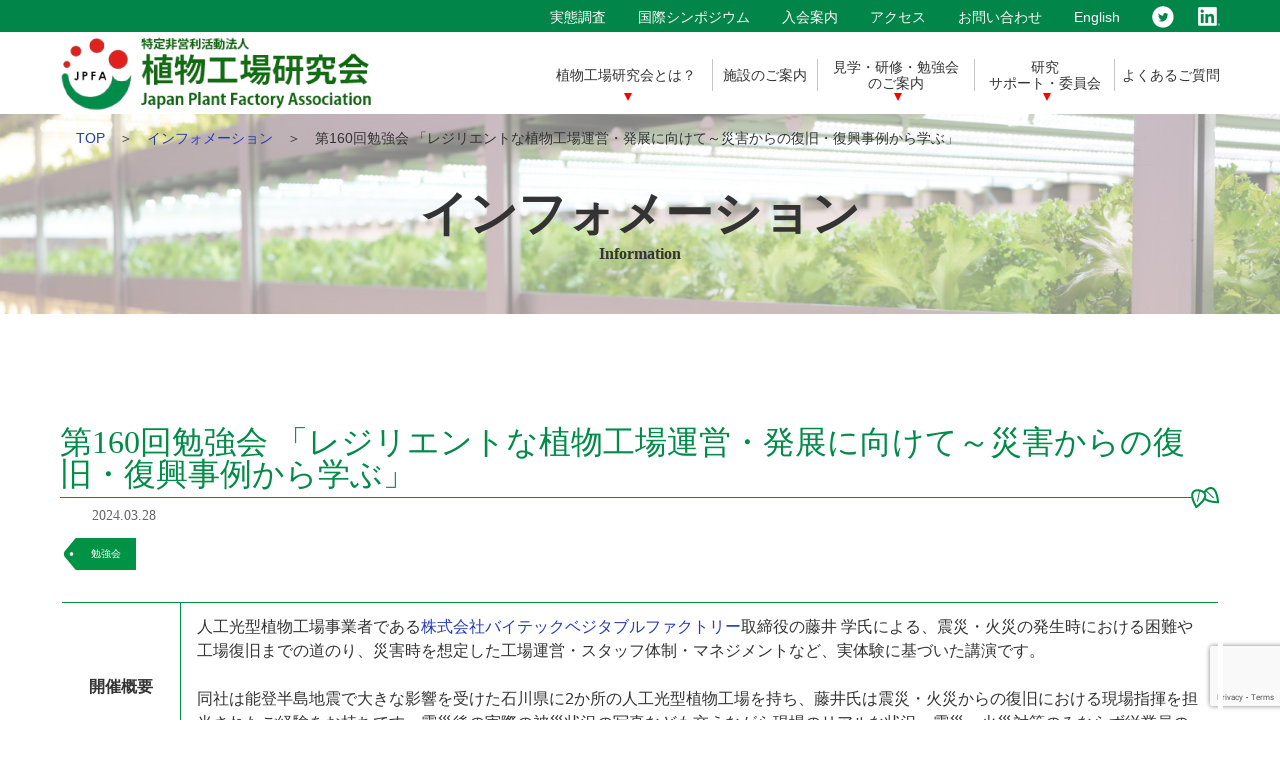

--- FILE ---
content_type: text/html; charset=UTF-8
request_url: https://npoplantfactory.org/information/study/6865/
body_size: 10673
content:
<!DOCTYPE html>
<html>
<head>
<meta charset="utf-8">
<meta http-equiv="x-ua-compatible" content="IE=10,edge">
<meta name="viewport" content="width=device-width, initial-scale=1.0">
<meta name="format-detection" content="telephone=no">
<meta name="description" content="">
<meta name="keywords" content="">

<link rel="icon" type="image/x-icon" href="/favicon.ico">
<link rel="apple-touch-icon" sizes="180x180" href="/apple-touch-icon.png">
<link rel="stylesheet" href="/css/reset.css">
<link rel="stylesheet" href="/css/base.css">
<link rel="stylesheet" href="/css/content.css">
<link rel="stylesheet" href="/css/top.css">
<link rel="stylesheet" href="/js/slick/slick.css">
<link rel="stylesheet" href="/js/slick/slick-theme.css">
<script type="text/javascript"src="//ajax.googleapis.com/ajax/libs/jquery/3.4.1/jquery.min.js"></script>
<script>window.jQuery || document.write('<scriptsrc="/js/jquery.js"><\/script>')</script>
<script src="/js/common.js"></script>
<script src="/js/slick/slick.min.js"></script>
<script src="/js/jquery.matchHeight.js"></script>
<script type="text/javascript">
$(function() {
	$('.guide02 .col2').matchHeight();
	$('.act .list-act h2').matchHeight();

	$('.main-slider').slick({
		autoplay:true,
		dots: true,
		arrows: false,
		responsive:[
			{
					breakpoint: 767,
					settings:{
					}
			}
		]
	});

	$('.member .list-bn02').slick({
		rows: 3,
		autoplay:true,
		slidesPerRow: 8,
		autoplaySpeed: 6000,
		responsive:[
			{
					breakpoint: 1350,
					settings:{
						rows: 3,
						slidesPerRow: 6,
					}
			},
			{
					breakpoint: 767,
					settings:{
						rows: 3,
						slidesPerRow: 3,
					}
			}
		]
	});
});
</script>
<!-- Global site tag (gtag.js) - Google Analytics -->
<script async src="https://www.googletagmanager.com/gtag/js?id=UA-142860196-1"></script>
<script>
  window.dataLayer = window.dataLayer || [];
  function gtag(){dataLayer.push(arguments);}
  gtag('js', new Date());

  gtag('config', 'UA-142860196-1');
</script>
	<style>img:is([sizes="auto" i], [sizes^="auto," i]) { contain-intrinsic-size: 3000px 1500px }</style>
	
		<!-- All in One SEO 4.8.9 - aioseo.com -->
		<title>第160回勉強会 「レジリエントな植物工場運営・発展に向けて～災害からの復旧・復興事例から学ぶ」 | JPFA植物工場研究会</title>
	<meta name="robots" content="max-image-preview:large" />
	<meta name="author" content="国際関連+委員会"/>
	<link rel="canonical" href="https://npoplantfactory.org/information/study/6865/" />
	<meta name="generator" content="All in One SEO (AIOSEO) 4.8.9" />
		<meta property="og:locale" content="ja_JP" />
		<meta property="og:site_name" content="JPFA植物工場研究会 | 植物工場研究会　Japan Plant Factory Association" />
		<meta property="og:type" content="article" />
		<meta property="og:title" content="第160回勉強会 「レジリエントな植物工場運営・発展に向けて～災害からの復旧・復興事例から学ぶ」 | JPFA植物工場研究会" />
		<meta property="og:url" content="https://npoplantfactory.org/information/study/6865/" />
		<meta property="article:published_time" content="2024-03-28T01:42:59+00:00" />
		<meta property="article:modified_time" content="2025-07-07T07:29:36+00:00" />
		<meta name="twitter:card" content="summary" />
		<meta name="twitter:site" content="@npoplnatfactory" />
		<meta name="twitter:title" content="第160回勉強会 「レジリエントな植物工場運営・発展に向けて～災害からの復旧・復興事例から学ぶ」 | JPFA植物工場研究会" />
		<meta name="twitter:creator" content="@npoplnatfactory" />
		<script type="application/ld+json" class="aioseo-schema">
			{"@context":"https:\/\/schema.org","@graph":[{"@type":"BlogPosting","@id":"https:\/\/npoplantfactory.org\/information\/study\/6865\/#blogposting","name":"\u7b2c160\u56de\u52c9\u5f37\u4f1a \u300c\u30ec\u30b8\u30ea\u30a8\u30f3\u30c8\u306a\u690d\u7269\u5de5\u5834\u904b\u55b6\u30fb\u767a\u5c55\u306b\u5411\u3051\u3066\uff5e\u707d\u5bb3\u304b\u3089\u306e\u5fa9\u65e7\u30fb\u5fa9\u8208\u4e8b\u4f8b\u304b\u3089\u5b66\u3076\u300d | JPFA\u690d\u7269\u5de5\u5834\u7814\u7a76\u4f1a","headline":"\u7b2c160\u56de\u52c9\u5f37\u4f1a   \u300c\u30ec\u30b8\u30ea\u30a8\u30f3\u30c8\u306a\u690d\u7269\u5de5\u5834\u904b\u55b6\u30fb\u767a\u5c55\u306b\u5411\u3051\u3066\uff5e\u707d\u5bb3\u304b\u3089\u306e\u5fa9\u65e7\u30fb\u5fa9\u8208\u4e8b\u4f8b\u304b\u3089\u5b66\u3076\u300d","author":{"@id":"https:\/\/npoplantfactory.org\/author\/international\/#author"},"publisher":{"@id":"https:\/\/npoplantfactory.org\/#organization"},"image":{"@type":"ImageObject","url":"https:\/\/npoplantfactory.org\/wp-content\/uploads\/2021\/06\/JPFAlogo-01.jpg","@id":"https:\/\/npoplantfactory.org\/#articleImage","width":896,"height":846,"caption":"Japan Plant Factory Association"},"datePublished":"2024-03-28T01:42:59+00:00","dateModified":"2025-07-07T07:29:36+00:00","inLanguage":"ja","mainEntityOfPage":{"@id":"https:\/\/npoplantfactory.org\/information\/study\/6865\/#webpage"},"isPartOf":{"@id":"https:\/\/npoplantfactory.org\/information\/study\/6865\/#webpage"},"articleSection":"\u52c9\u5f37\u4f1a"},{"@type":"BreadcrumbList","@id":"https:\/\/npoplantfactory.org\/information\/study\/6865\/#breadcrumblist","itemListElement":[{"@type":"ListItem","@id":"https:\/\/npoplantfactory.org#listItem","position":1,"name":"\u30db\u30fc\u30e0","item":"https:\/\/npoplantfactory.org","nextItem":{"@type":"ListItem","@id":"https:\/\/npoplantfactory.org\/category\/information\/#listItem","name":"\u30a4\u30f3\u30d5\u30a9\u30e1\u30fc\u30b7\u30e7\u30f3"}},{"@type":"ListItem","@id":"https:\/\/npoplantfactory.org\/category\/information\/#listItem","position":2,"name":"\u30a4\u30f3\u30d5\u30a9\u30e1\u30fc\u30b7\u30e7\u30f3","item":"https:\/\/npoplantfactory.org\/category\/information\/","nextItem":{"@type":"ListItem","@id":"https:\/\/npoplantfactory.org\/category\/information\/study\/#listItem","name":"\u52c9\u5f37\u4f1a"},"previousItem":{"@type":"ListItem","@id":"https:\/\/npoplantfactory.org#listItem","name":"\u30db\u30fc\u30e0"}},{"@type":"ListItem","@id":"https:\/\/npoplantfactory.org\/category\/information\/study\/#listItem","position":3,"name":"\u52c9\u5f37\u4f1a","item":"https:\/\/npoplantfactory.org\/category\/information\/study\/","nextItem":{"@type":"ListItem","@id":"https:\/\/npoplantfactory.org\/information\/study\/6865\/#listItem","name":"\u7b2c160\u56de\u52c9\u5f37\u4f1a   \u300c\u30ec\u30b8\u30ea\u30a8\u30f3\u30c8\u306a\u690d\u7269\u5de5\u5834\u904b\u55b6\u30fb\u767a\u5c55\u306b\u5411\u3051\u3066\uff5e\u707d\u5bb3\u304b\u3089\u306e\u5fa9\u65e7\u30fb\u5fa9\u8208\u4e8b\u4f8b\u304b\u3089\u5b66\u3076\u300d"},"previousItem":{"@type":"ListItem","@id":"https:\/\/npoplantfactory.org\/category\/information\/#listItem","name":"\u30a4\u30f3\u30d5\u30a9\u30e1\u30fc\u30b7\u30e7\u30f3"}},{"@type":"ListItem","@id":"https:\/\/npoplantfactory.org\/information\/study\/6865\/#listItem","position":4,"name":"\u7b2c160\u56de\u52c9\u5f37\u4f1a   \u300c\u30ec\u30b8\u30ea\u30a8\u30f3\u30c8\u306a\u690d\u7269\u5de5\u5834\u904b\u55b6\u30fb\u767a\u5c55\u306b\u5411\u3051\u3066\uff5e\u707d\u5bb3\u304b\u3089\u306e\u5fa9\u65e7\u30fb\u5fa9\u8208\u4e8b\u4f8b\u304b\u3089\u5b66\u3076\u300d","previousItem":{"@type":"ListItem","@id":"https:\/\/npoplantfactory.org\/category\/information\/study\/#listItem","name":"\u52c9\u5f37\u4f1a"}}]},{"@type":"Organization","@id":"https:\/\/npoplantfactory.org\/#organization","name":"JPFA \u690d\u7269\u5de5\u5834\u7814\u7a76\u4f1a","description":"\u690d\u7269\u5de5\u5834\u7814\u7a76\u4f1a\u3000Japan Plant Factory Association","url":"https:\/\/npoplantfactory.org\/","logo":{"@type":"ImageObject","url":"https:\/\/npoplantfactory.org\/wp-content\/uploads\/2021\/06\/JPFAlogo-01.jpg","@id":"https:\/\/npoplantfactory.org\/information\/study\/6865\/#organizationLogo","width":896,"height":846,"caption":"Japan Plant Factory Association"},"image":{"@id":"https:\/\/npoplantfactory.org\/information\/study\/6865\/#organizationLogo"},"sameAs":["https:\/\/x.com\/npoplnatfactory","https:\/\/www.linkedin.com\/company\/japan-plant-factory-association-\/"]},{"@type":"Person","@id":"https:\/\/npoplantfactory.org\/author\/international\/#author","url":"https:\/\/npoplantfactory.org\/author\/international\/","name":"\u56fd\u969b\u95a2\u9023+\u59d4\u54e1\u4f1a","image":{"@type":"ImageObject","@id":"https:\/\/npoplantfactory.org\/information\/study\/6865\/#authorImage","url":"https:\/\/secure.gravatar.com\/avatar\/9ddd8364dba98919d6afab2b9009c5016148e14f5328d796f2a42a8a77533b29?s=96&d=mm&r=g","width":96,"height":96,"caption":"\u56fd\u969b\u95a2\u9023+\u59d4\u54e1\u4f1a"}},{"@type":"WebPage","@id":"https:\/\/npoplantfactory.org\/information\/study\/6865\/#webpage","url":"https:\/\/npoplantfactory.org\/information\/study\/6865\/","name":"\u7b2c160\u56de\u52c9\u5f37\u4f1a \u300c\u30ec\u30b8\u30ea\u30a8\u30f3\u30c8\u306a\u690d\u7269\u5de5\u5834\u904b\u55b6\u30fb\u767a\u5c55\u306b\u5411\u3051\u3066\uff5e\u707d\u5bb3\u304b\u3089\u306e\u5fa9\u65e7\u30fb\u5fa9\u8208\u4e8b\u4f8b\u304b\u3089\u5b66\u3076\u300d | JPFA\u690d\u7269\u5de5\u5834\u7814\u7a76\u4f1a","inLanguage":"ja","isPartOf":{"@id":"https:\/\/npoplantfactory.org\/#website"},"breadcrumb":{"@id":"https:\/\/npoplantfactory.org\/information\/study\/6865\/#breadcrumblist"},"author":{"@id":"https:\/\/npoplantfactory.org\/author\/international\/#author"},"creator":{"@id":"https:\/\/npoplantfactory.org\/author\/international\/#author"},"datePublished":"2024-03-28T01:42:59+00:00","dateModified":"2025-07-07T07:29:36+00:00"},{"@type":"WebSite","@id":"https:\/\/npoplantfactory.org\/#website","url":"https:\/\/npoplantfactory.org\/","name":"JPFA\u690d\u7269\u5de5\u5834\u7814\u7a76\u4f1a","description":"\u690d\u7269\u5de5\u5834\u7814\u7a76\u4f1a\u3000Japan Plant Factory Association","inLanguage":"ja","publisher":{"@id":"https:\/\/npoplantfactory.org\/#organization"}}]}
		</script>
		<!-- All in One SEO -->

		<!-- This site uses the Google Analytics by MonsterInsights plugin v9.9.0 - Using Analytics tracking - https://www.monsterinsights.com/ -->
		<!-- Note: MonsterInsights is not currently configured on this site. The site owner needs to authenticate with Google Analytics in the MonsterInsights settings panel. -->
					<!-- No tracking code set -->
				<!-- / Google Analytics by MonsterInsights -->
		<script type="text/javascript">
/* <![CDATA[ */
window._wpemojiSettings = {"baseUrl":"https:\/\/s.w.org\/images\/core\/emoji\/16.0.1\/72x72\/","ext":".png","svgUrl":"https:\/\/s.w.org\/images\/core\/emoji\/16.0.1\/svg\/","svgExt":".svg","source":{"concatemoji":"https:\/\/npoplantfactory.org\/wp-includes\/js\/wp-emoji-release.min.js?ver=6.8.3"}};
/*! This file is auto-generated */
!function(s,n){var o,i,e;function c(e){try{var t={supportTests:e,timestamp:(new Date).valueOf()};sessionStorage.setItem(o,JSON.stringify(t))}catch(e){}}function p(e,t,n){e.clearRect(0,0,e.canvas.width,e.canvas.height),e.fillText(t,0,0);var t=new Uint32Array(e.getImageData(0,0,e.canvas.width,e.canvas.height).data),a=(e.clearRect(0,0,e.canvas.width,e.canvas.height),e.fillText(n,0,0),new Uint32Array(e.getImageData(0,0,e.canvas.width,e.canvas.height).data));return t.every(function(e,t){return e===a[t]})}function u(e,t){e.clearRect(0,0,e.canvas.width,e.canvas.height),e.fillText(t,0,0);for(var n=e.getImageData(16,16,1,1),a=0;a<n.data.length;a++)if(0!==n.data[a])return!1;return!0}function f(e,t,n,a){switch(t){case"flag":return n(e,"\ud83c\udff3\ufe0f\u200d\u26a7\ufe0f","\ud83c\udff3\ufe0f\u200b\u26a7\ufe0f")?!1:!n(e,"\ud83c\udde8\ud83c\uddf6","\ud83c\udde8\u200b\ud83c\uddf6")&&!n(e,"\ud83c\udff4\udb40\udc67\udb40\udc62\udb40\udc65\udb40\udc6e\udb40\udc67\udb40\udc7f","\ud83c\udff4\u200b\udb40\udc67\u200b\udb40\udc62\u200b\udb40\udc65\u200b\udb40\udc6e\u200b\udb40\udc67\u200b\udb40\udc7f");case"emoji":return!a(e,"\ud83e\udedf")}return!1}function g(e,t,n,a){var r="undefined"!=typeof WorkerGlobalScope&&self instanceof WorkerGlobalScope?new OffscreenCanvas(300,150):s.createElement("canvas"),o=r.getContext("2d",{willReadFrequently:!0}),i=(o.textBaseline="top",o.font="600 32px Arial",{});return e.forEach(function(e){i[e]=t(o,e,n,a)}),i}function t(e){var t=s.createElement("script");t.src=e,t.defer=!0,s.head.appendChild(t)}"undefined"!=typeof Promise&&(o="wpEmojiSettingsSupports",i=["flag","emoji"],n.supports={everything:!0,everythingExceptFlag:!0},e=new Promise(function(e){s.addEventListener("DOMContentLoaded",e,{once:!0})}),new Promise(function(t){var n=function(){try{var e=JSON.parse(sessionStorage.getItem(o));if("object"==typeof e&&"number"==typeof e.timestamp&&(new Date).valueOf()<e.timestamp+604800&&"object"==typeof e.supportTests)return e.supportTests}catch(e){}return null}();if(!n){if("undefined"!=typeof Worker&&"undefined"!=typeof OffscreenCanvas&&"undefined"!=typeof URL&&URL.createObjectURL&&"undefined"!=typeof Blob)try{var e="postMessage("+g.toString()+"("+[JSON.stringify(i),f.toString(),p.toString(),u.toString()].join(",")+"));",a=new Blob([e],{type:"text/javascript"}),r=new Worker(URL.createObjectURL(a),{name:"wpTestEmojiSupports"});return void(r.onmessage=function(e){c(n=e.data),r.terminate(),t(n)})}catch(e){}c(n=g(i,f,p,u))}t(n)}).then(function(e){for(var t in e)n.supports[t]=e[t],n.supports.everything=n.supports.everything&&n.supports[t],"flag"!==t&&(n.supports.everythingExceptFlag=n.supports.everythingExceptFlag&&n.supports[t]);n.supports.everythingExceptFlag=n.supports.everythingExceptFlag&&!n.supports.flag,n.DOMReady=!1,n.readyCallback=function(){n.DOMReady=!0}}).then(function(){return e}).then(function(){var e;n.supports.everything||(n.readyCallback(),(e=n.source||{}).concatemoji?t(e.concatemoji):e.wpemoji&&e.twemoji&&(t(e.twemoji),t(e.wpemoji)))}))}((window,document),window._wpemojiSettings);
/* ]]> */
</script>
<style id='wp-emoji-styles-inline-css' type='text/css'>

	img.wp-smiley, img.emoji {
		display: inline !important;
		border: none !important;
		box-shadow: none !important;
		height: 1em !important;
		width: 1em !important;
		margin: 0 0.07em !important;
		vertical-align: -0.1em !important;
		background: none !important;
		padding: 0 !important;
	}
</style>
<link rel='stylesheet' id='wp-block-library-css' href='https://npoplantfactory.org/wp-includes/css/dist/block-library/style.min.css?ver=6.8.3' type='text/css' media='all' />
<style id='classic-theme-styles-inline-css' type='text/css'>
/*! This file is auto-generated */
.wp-block-button__link{color:#fff;background-color:#32373c;border-radius:9999px;box-shadow:none;text-decoration:none;padding:calc(.667em + 2px) calc(1.333em + 2px);font-size:1.125em}.wp-block-file__button{background:#32373c;color:#fff;text-decoration:none}
</style>
<style id='global-styles-inline-css' type='text/css'>
:root{--wp--preset--aspect-ratio--square: 1;--wp--preset--aspect-ratio--4-3: 4/3;--wp--preset--aspect-ratio--3-4: 3/4;--wp--preset--aspect-ratio--3-2: 3/2;--wp--preset--aspect-ratio--2-3: 2/3;--wp--preset--aspect-ratio--16-9: 16/9;--wp--preset--aspect-ratio--9-16: 9/16;--wp--preset--color--black: #000000;--wp--preset--color--cyan-bluish-gray: #abb8c3;--wp--preset--color--white: #ffffff;--wp--preset--color--pale-pink: #f78da7;--wp--preset--color--vivid-red: #cf2e2e;--wp--preset--color--luminous-vivid-orange: #ff6900;--wp--preset--color--luminous-vivid-amber: #fcb900;--wp--preset--color--light-green-cyan: #7bdcb5;--wp--preset--color--vivid-green-cyan: #00d084;--wp--preset--color--pale-cyan-blue: #8ed1fc;--wp--preset--color--vivid-cyan-blue: #0693e3;--wp--preset--color--vivid-purple: #9b51e0;--wp--preset--gradient--vivid-cyan-blue-to-vivid-purple: linear-gradient(135deg,rgba(6,147,227,1) 0%,rgb(155,81,224) 100%);--wp--preset--gradient--light-green-cyan-to-vivid-green-cyan: linear-gradient(135deg,rgb(122,220,180) 0%,rgb(0,208,130) 100%);--wp--preset--gradient--luminous-vivid-amber-to-luminous-vivid-orange: linear-gradient(135deg,rgba(252,185,0,1) 0%,rgba(255,105,0,1) 100%);--wp--preset--gradient--luminous-vivid-orange-to-vivid-red: linear-gradient(135deg,rgba(255,105,0,1) 0%,rgb(207,46,46) 100%);--wp--preset--gradient--very-light-gray-to-cyan-bluish-gray: linear-gradient(135deg,rgb(238,238,238) 0%,rgb(169,184,195) 100%);--wp--preset--gradient--cool-to-warm-spectrum: linear-gradient(135deg,rgb(74,234,220) 0%,rgb(151,120,209) 20%,rgb(207,42,186) 40%,rgb(238,44,130) 60%,rgb(251,105,98) 80%,rgb(254,248,76) 100%);--wp--preset--gradient--blush-light-purple: linear-gradient(135deg,rgb(255,206,236) 0%,rgb(152,150,240) 100%);--wp--preset--gradient--blush-bordeaux: linear-gradient(135deg,rgb(254,205,165) 0%,rgb(254,45,45) 50%,rgb(107,0,62) 100%);--wp--preset--gradient--luminous-dusk: linear-gradient(135deg,rgb(255,203,112) 0%,rgb(199,81,192) 50%,rgb(65,88,208) 100%);--wp--preset--gradient--pale-ocean: linear-gradient(135deg,rgb(255,245,203) 0%,rgb(182,227,212) 50%,rgb(51,167,181) 100%);--wp--preset--gradient--electric-grass: linear-gradient(135deg,rgb(202,248,128) 0%,rgb(113,206,126) 100%);--wp--preset--gradient--midnight: linear-gradient(135deg,rgb(2,3,129) 0%,rgb(40,116,252) 100%);--wp--preset--font-size--small: 13px;--wp--preset--font-size--medium: 20px;--wp--preset--font-size--large: 36px;--wp--preset--font-size--x-large: 42px;--wp--preset--spacing--20: 0.44rem;--wp--preset--spacing--30: 0.67rem;--wp--preset--spacing--40: 1rem;--wp--preset--spacing--50: 1.5rem;--wp--preset--spacing--60: 2.25rem;--wp--preset--spacing--70: 3.38rem;--wp--preset--spacing--80: 5.06rem;--wp--preset--shadow--natural: 6px 6px 9px rgba(0, 0, 0, 0.2);--wp--preset--shadow--deep: 12px 12px 50px rgba(0, 0, 0, 0.4);--wp--preset--shadow--sharp: 6px 6px 0px rgba(0, 0, 0, 0.2);--wp--preset--shadow--outlined: 6px 6px 0px -3px rgba(255, 255, 255, 1), 6px 6px rgba(0, 0, 0, 1);--wp--preset--shadow--crisp: 6px 6px 0px rgba(0, 0, 0, 1);}:where(.is-layout-flex){gap: 0.5em;}:where(.is-layout-grid){gap: 0.5em;}body .is-layout-flex{display: flex;}.is-layout-flex{flex-wrap: wrap;align-items: center;}.is-layout-flex > :is(*, div){margin: 0;}body .is-layout-grid{display: grid;}.is-layout-grid > :is(*, div){margin: 0;}:where(.wp-block-columns.is-layout-flex){gap: 2em;}:where(.wp-block-columns.is-layout-grid){gap: 2em;}:where(.wp-block-post-template.is-layout-flex){gap: 1.25em;}:where(.wp-block-post-template.is-layout-grid){gap: 1.25em;}.has-black-color{color: var(--wp--preset--color--black) !important;}.has-cyan-bluish-gray-color{color: var(--wp--preset--color--cyan-bluish-gray) !important;}.has-white-color{color: var(--wp--preset--color--white) !important;}.has-pale-pink-color{color: var(--wp--preset--color--pale-pink) !important;}.has-vivid-red-color{color: var(--wp--preset--color--vivid-red) !important;}.has-luminous-vivid-orange-color{color: var(--wp--preset--color--luminous-vivid-orange) !important;}.has-luminous-vivid-amber-color{color: var(--wp--preset--color--luminous-vivid-amber) !important;}.has-light-green-cyan-color{color: var(--wp--preset--color--light-green-cyan) !important;}.has-vivid-green-cyan-color{color: var(--wp--preset--color--vivid-green-cyan) !important;}.has-pale-cyan-blue-color{color: var(--wp--preset--color--pale-cyan-blue) !important;}.has-vivid-cyan-blue-color{color: var(--wp--preset--color--vivid-cyan-blue) !important;}.has-vivid-purple-color{color: var(--wp--preset--color--vivid-purple) !important;}.has-black-background-color{background-color: var(--wp--preset--color--black) !important;}.has-cyan-bluish-gray-background-color{background-color: var(--wp--preset--color--cyan-bluish-gray) !important;}.has-white-background-color{background-color: var(--wp--preset--color--white) !important;}.has-pale-pink-background-color{background-color: var(--wp--preset--color--pale-pink) !important;}.has-vivid-red-background-color{background-color: var(--wp--preset--color--vivid-red) !important;}.has-luminous-vivid-orange-background-color{background-color: var(--wp--preset--color--luminous-vivid-orange) !important;}.has-luminous-vivid-amber-background-color{background-color: var(--wp--preset--color--luminous-vivid-amber) !important;}.has-light-green-cyan-background-color{background-color: var(--wp--preset--color--light-green-cyan) !important;}.has-vivid-green-cyan-background-color{background-color: var(--wp--preset--color--vivid-green-cyan) !important;}.has-pale-cyan-blue-background-color{background-color: var(--wp--preset--color--pale-cyan-blue) !important;}.has-vivid-cyan-blue-background-color{background-color: var(--wp--preset--color--vivid-cyan-blue) !important;}.has-vivid-purple-background-color{background-color: var(--wp--preset--color--vivid-purple) !important;}.has-black-border-color{border-color: var(--wp--preset--color--black) !important;}.has-cyan-bluish-gray-border-color{border-color: var(--wp--preset--color--cyan-bluish-gray) !important;}.has-white-border-color{border-color: var(--wp--preset--color--white) !important;}.has-pale-pink-border-color{border-color: var(--wp--preset--color--pale-pink) !important;}.has-vivid-red-border-color{border-color: var(--wp--preset--color--vivid-red) !important;}.has-luminous-vivid-orange-border-color{border-color: var(--wp--preset--color--luminous-vivid-orange) !important;}.has-luminous-vivid-amber-border-color{border-color: var(--wp--preset--color--luminous-vivid-amber) !important;}.has-light-green-cyan-border-color{border-color: var(--wp--preset--color--light-green-cyan) !important;}.has-vivid-green-cyan-border-color{border-color: var(--wp--preset--color--vivid-green-cyan) !important;}.has-pale-cyan-blue-border-color{border-color: var(--wp--preset--color--pale-cyan-blue) !important;}.has-vivid-cyan-blue-border-color{border-color: var(--wp--preset--color--vivid-cyan-blue) !important;}.has-vivid-purple-border-color{border-color: var(--wp--preset--color--vivid-purple) !important;}.has-vivid-cyan-blue-to-vivid-purple-gradient-background{background: var(--wp--preset--gradient--vivid-cyan-blue-to-vivid-purple) !important;}.has-light-green-cyan-to-vivid-green-cyan-gradient-background{background: var(--wp--preset--gradient--light-green-cyan-to-vivid-green-cyan) !important;}.has-luminous-vivid-amber-to-luminous-vivid-orange-gradient-background{background: var(--wp--preset--gradient--luminous-vivid-amber-to-luminous-vivid-orange) !important;}.has-luminous-vivid-orange-to-vivid-red-gradient-background{background: var(--wp--preset--gradient--luminous-vivid-orange-to-vivid-red) !important;}.has-very-light-gray-to-cyan-bluish-gray-gradient-background{background: var(--wp--preset--gradient--very-light-gray-to-cyan-bluish-gray) !important;}.has-cool-to-warm-spectrum-gradient-background{background: var(--wp--preset--gradient--cool-to-warm-spectrum) !important;}.has-blush-light-purple-gradient-background{background: var(--wp--preset--gradient--blush-light-purple) !important;}.has-blush-bordeaux-gradient-background{background: var(--wp--preset--gradient--blush-bordeaux) !important;}.has-luminous-dusk-gradient-background{background: var(--wp--preset--gradient--luminous-dusk) !important;}.has-pale-ocean-gradient-background{background: var(--wp--preset--gradient--pale-ocean) !important;}.has-electric-grass-gradient-background{background: var(--wp--preset--gradient--electric-grass) !important;}.has-midnight-gradient-background{background: var(--wp--preset--gradient--midnight) !important;}.has-small-font-size{font-size: var(--wp--preset--font-size--small) !important;}.has-medium-font-size{font-size: var(--wp--preset--font-size--medium) !important;}.has-large-font-size{font-size: var(--wp--preset--font-size--large) !important;}.has-x-large-font-size{font-size: var(--wp--preset--font-size--x-large) !important;}
:where(.wp-block-post-template.is-layout-flex){gap: 1.25em;}:where(.wp-block-post-template.is-layout-grid){gap: 1.25em;}
:where(.wp-block-columns.is-layout-flex){gap: 2em;}:where(.wp-block-columns.is-layout-grid){gap: 2em;}
:root :where(.wp-block-pullquote){font-size: 1.5em;line-height: 1.6;}
</style>
<link rel='stylesheet' id='contact-form-7-css' href='https://npoplantfactory.org/wp-content/plugins/contact-form-7/includes/css/styles.css?ver=6.1.3' type='text/css' media='all' />
<link rel='stylesheet' id='contact-form-7-confirm-css' href='https://npoplantfactory.org/wp-content/plugins/contact-form-7-add-confirm/includes/css/styles.css?ver=5.1' type='text/css' media='all' />
<script type="text/javascript" src="https://npoplantfactory.org/wp-includes/js/jquery/jquery.min.js?ver=3.7.1" id="jquery-core-js"></script>
<script type="text/javascript" src="https://npoplantfactory.org/wp-includes/js/jquery/jquery-migrate.min.js?ver=3.4.1" id="jquery-migrate-js"></script>
<link rel="https://api.w.org/" href="https://npoplantfactory.org/wp-json/" /><link rel="alternate" title="JSON" type="application/json" href="https://npoplantfactory.org/wp-json/wp/v2/posts/6865" /><link rel="EditURI" type="application/rsd+xml" title="RSD" href="https://npoplantfactory.org/xmlrpc.php?rsd" />
<meta name="generator" content="WordPress 6.8.3" />
<link rel='shortlink' href='https://npoplantfactory.org/?p=6865' />
<link rel="alternate" title="oEmbed (JSON)" type="application/json+oembed" href="https://npoplantfactory.org/wp-json/oembed/1.0/embed?url=https%3A%2F%2Fnpoplantfactory.org%2Finformation%2Fstudy%2F6865%2F" />
<link rel="alternate" title="oEmbed (XML)" type="text/xml+oembed" href="https://npoplantfactory.org/wp-json/oembed/1.0/embed?url=https%3A%2F%2Fnpoplantfactory.org%2Finformation%2Fstudy%2F6865%2F&#038;format=xml" />
</head>
<body id="top">
<header id="header">
	<div class="cts">
		<div class="logo"><a href="/"><img src="/common_img/com_logo01.png" alt="特定非営利活動法人 植物工場研究会"></a></div>
	    <div class="menu">
	      <div class="menu-inner">
	        <span></span><span></span><span></span>
	      </div>
	    </div>
		<nav id="gnav">
			<ul class="main-menu">
				<li class="menu01">
					<span href="/">植物工場<br class="br">研究会とは？<span><span></span></span></span>
					<div class="sm-wrap">
					<ul class="sub-menu">
                        <li><a href="/about/#message">ごあいさつ</a></li>
						<li><a href="/about/#aboutus">植物工場研究会について</a></li>
                        <li><a href="/about/#activities">主な活動について</a></li>
						<li><a href="/about/#about_member">組織及び会員について</a></li>
						<li><a href="/about/#company_contract">定款</a></li>
                        <li><a href="/about/#business_report">事業報告</a></li>
						<li><a href="/about/#history">あゆみ</a></li>
					</ul>
					</div>
				</li>
				<li><a href="/facility/">施設の<br class="br">ご案内</a></li>
				<li class="menu02 row2">
					<span href="/">見学・研修・勉強会<br class="pc-inline">のご案内<span><span></span></span></span>
					<div class="sm-wrap">
					<ul class="sub-menu">
						<li><a href="/tour/">見学のご案内</a></li>
						<li><a href="/training/">研修のご案内</a></li>
						<li><a href="/study/">勉強会のご案内</a></li>
					</ul>
					</div>
				</li>
				<li class="menu03 row2">
					<span href="/">研究<span class="sp-inline">・</span><br class="pc-inline">サポート・委員会<span><span></span></span></span>
					<div class="sm-wrap">
					<ul class="sub-menu">
						<li><a href="/research_development/">研究・開発</a></li>
						<li><a href="/technical_business_support/">ビジネス・技術サポート</a></li>
						<li><a href="/committee/">調査研究委員会</a></li>
					</ul>
					</div>
				</li>
				<li><a href="/faq/">よくあるご質問</a></li>
			</ul>
			<ul class="second-menu">
		        <li><a href="/survey2025/">実態調査</a>
				<li><a href="/jpfasymposium2025/">国際シンポジウム</a></li>
				<li><a href="/membership/">入会案内</a></li>
				<li><a href="/access/">アクセス</a></li>
				<li><a href="/contact/">お問い合わせ</a></li>
				<li class="sp"><a href="/library/">ライブラリー</a></li>
				<li class="sp"><a href="/information/">インフォメーション</a></li>
				<li class="sp"><a href="/privacy_policy/">プライバシーポリシー</a></li>
				<li><a href="/en/">English</a></li>
								<li class="sns"><a href="https://twitter.com/npoplantfactory" target="_blank"><img src="/common_img/header_ic02.png" alt="Twitter" class="pc"><span class="sp-inline"><img src="/common_img/header_ic02_sp.png" alt="Twitter" class="sp-inline"></span></a></li>
				<li class="sns"><a href="https://www.linkedin.com/company/japan-plant-factory-association-%E6%A4%8D%E7%89%A9%E5%B7%A5%E5%A0%B4%E7%A0%94%E7%A9%B6%E4%BC%9A/" target="_blank"><img src="/common_img/header_ic03.png" alt="Linkdin" class="pc"><span class="sp-inline"><img src="/common_img/header_ic03_sp.png" alt="Linkdin" class="sp-inline"></span></a></li>
			</ul>
		</nav>
	</div>
</header>
<main id="main" class="information information-detail">
	<section class="in-main-visual">
		<ul>
			<li>
				<h2 class="txt"><div>インフォメーション<span>Information</span></div></h2>
			</li>
		</ul>
		<div class="pnkz"><a href="/">TOP</a>　＞　<a href="/category/information/">インフォメーション</a>　＞　第160回勉強会   「レジリエントな植物工場運営・発展に向けて～災害からの復旧・復興事例から学ぶ」</div>
	</section>
	
	<section id="sc01" class="section">
		<div class="cts">
			<div class="entry-header">
				<div class="heading02">
					<div>第160回勉強会   「レジリエントな植物工場運営・発展に向けて～災害からの復旧・復興事例から学ぶ」</div>
					<span>2024.03.28</span>
				</div>
				<div class="label type07"><span>勉強会</span></div>			</div>
			<div class="entry-content">
			</div>
				<div class="tbl-style01 study">
					<table>
						<col>
						<tr>
							<th class="center">開催概要</th>
							<td>人工光型植物工場事業者である<a href="https://delicioussmile.co.jp/" target="_blank">株式会社バイテックベジタブルファクトリー</a>取締役の藤井 学氏による、震災・火災の発生時における困難や工場復旧までの道のり、災害時を想定した工場運営・スタッフ体制・マネジメントなど、実体験に基づいた講演です。<br />
<br />
同社は能登半島地震で大きな影響を受けた石川県に2か所の人工光型植物工場を持ち、藤井氏は震災・火災からの復旧における現場指揮を担当されたご経験をお持ちです。震災後の実際の被災状況の写真なども交えながら現場のリアルな状況、震災・火災対策のみならず従業員の労災対策や、起こり得るトラブルの回避・対応策などお話しいただきました。</td>
						</tr>
						<tr>
							<th class="center">日時</th>
							<td><strong>ライブオンラインセミナーおよび質疑応答　4/24(水) 13:30～15:30<br />
録画映像視聴期間　　　　　　　　　　　　4/26(金) 13:00 ～ 5/9(木) 13:00</strong>　<br />
<br />
【申込期限】<br />
ライブオンラインセミナー ※申込受付は終了しました。<br />
録画映像視聴 ※申込受付は終了しました。<br />
<br />
※ライブオンラインセミナーへの参加を希望される方はZoomを使用いたしますので、事前にZoomの動作確認をお願いいたします。<br />
</td>
						</tr>
						<tr>
							<th class="center">参加費</th>
							<td>植物工場研究会会員　無料　<br />
非会員           　　　　　　　5,000円 (消費税込み）<br />
<br />
※録画映像は視聴期間中のみご覧いただけます。<br />
※お支払いは申込サイト経由でのクレジットカード払いをお願いしております。銀行振込を希望される場合は申込の際にお申し出ください (送金手数料がかかります)。<br />
※ご所属組織の当会へのご入会の有無に関しては、貴社内植物工場担当者様にご確認をお願い致します。ご不明な場合は、植物工場研究会までメールにてお問い合わせください。<br />
</td>
						</tr>
						<tr>
							<th class="center">内容</th>
							<td><strong> 第一部「復旧経験から学んだレジリエントな植物工場運営～震災・火災を乗り越えて～」</strong> <br />
 　 藤井 学氏, <a href="https://delicioussmile.co.jp/" target="_blank">株式会社バイテックベジタブルファクトリー</a> 取締役<br />
<br />
<strong>+ 質疑応答・ディスカッション</strong><br />
　*後日視聴用録画映像には含まれません。<br />
<br />
　コーディネーター  林 絵理 (植物工場研究会 理事長)</td>
						</tr>
						<tr>
							<th class="center">参加方法</th>
							<td>下記、申込フォームよりお申し込みください。<br>
<br>
<h6 class="heading04 mt0">勉強会申込</h6>
<p><a href="https://select-type.com/e/?id=0W0hZpP6u_I" class="btn-style01 link" target="_blank">          第160回勉強会申込フォーム          </a></p><br>
詳しい参加手順については下記より、p.2～p.3をご確認ください。
<p><a href="https://npoplantfactory.org/wp-content/uploads/2021/06/e38812c5ae6cdab65376ea8776c0b71a.pdf" class="btn-style01 link" target="_blank">        参加手順        </a></p>
<br>
入会をご希望される場合は下記よりお申込みください。
<p><a href="https://select-type.com/e/?id=osJ18EJMs5Q#page_mail" class="btn-style01 link" target="_blank">         入会申込         </a></p>
<br></td>
						</tr>
						<tr>
							<th class="center">アーカイブURL</th>
							<td><a href="https://academy.npoplantfactory.org/course/160-set" target="_blank">https://academy.npoplantfactory.org/course/160-set</a>
						</tr>
					</table>
				</div>
			<div class="btn-area"><a href="" class="btn-style01" onclick="history.back();return false;">戻る</a></div>
		</div>
	</section>
</main>


<p id="page-top"><a href="#top"><img src="/common_img/com_bt01.png" alt="PAGE TOP"></a></p>
<footer id="footer">
	<div class="cts">

		<div class="menu-wrap">
			<div class="fright">
				<dl class="nav-wrap">
					<dt>植物工場研究会とは</dt>
					<dd>
						<ul>
							<li><a href="/about/#message">ごあいさつ</a></li>
							<li><a href="/about/#aboutus">植物工場研究会について</a></li>
							<li><a href="/about/#activities">主な活動について</a></li>
							<li><a href="/about/#about_member">組織及び会員について</a></li>
							<li><a href="/about/#company_contract">定款</a></li>
							<li><a href="/about/#business_report">事業報告</a></li>
							<li><a href="/about/#history">あゆみ</a></li>
						</ul>
					</dd>
				</dl>
				<dl class="nav-wrap">
					<dt>見学・研修・勉強会のご案内</dt>
					<dd>
						<ul>
							<li>
								<a href="/tour/">見学のご案内</a>
								<ul class="under">
									<li><a href="/tour/#sc01">見学コース</a></li>
									<li><a href="/tour/#sc02">講義付き見学コース</a></li>
								</ul>
							</li>
							<li>
								<a href="/training/">研修のご案内</a>
								<ul class="under">
									<li><a href="/training/voice/">受講生の声</a></li>
								</ul>
							</li>
							<li>
								<a href="/study/">勉強会のご案内</a>
								<ul class="under">
									<li><a href="/study/sales/">勉強会資料販売</a></li>
								</ul>
							</li>
						</ul>
					</dd>
				</dl>
				<div class="nav-wrap">
					<dl>
						<dt>研究・サポート・委員会</dt>
						<dd>
							<ul>
								<li><a href="/research_development/">研究・開発</a></li>
								<li><a href="/technical_business_support/">ビジネス・技術サポート</a></li>
								<li><a href="/committee/">調査研究委員会</a></li>
							</ul>
						</dd>
					</dl>
					
					<dl class="mt20">
						<dt>入会について</dt>
						<dd>
							<ul>
								<li>
									<a href="/membership">入会のご案内</a>
								<ul class="under">
										<li><a href="/jpfamembers/">会員一覧</a></li>
									    <li><a href="/jpfadirectors/">役員一覧</a></li>
									</ul>
								</li>
							</ul>
						</dd>
					</dl>
				</div>
				<div class="nav-wrap nav-wrap2">
					<ul>
						<li><a href="/facility/">施設のご案内</a></li>
						<li><a href="/access/">アクセス</a></li>
						<li><a href="/library/">ライブラリー</a></li>
						<li><a href="/information/">インフォメーション</a></li>
						<li><a href="/10thanniversary/">10周年記念祭</a></li>
						<li><a href="/survey2025/">施設園芸・植物工場の実態調査</a>
						<li><a href="/jpfasymposium2025/">国際シンポジウム</a></li>
					</ul>
					<ul class="mt20">
						<li><a href="/faq/">よくあるご質問</a></li>
						<li><a href="/contact/">お問い合わせ</a></li>
						<li><a href="/privacy_policy/">プライバシーポリシー</a></li>
					</ul>
				</div>
			</div>
			<div class="fleft">
				<p class="logo"><a href="/"><img src="/common_img/com_logo01.png" alt="特定非営利活動法人 植物工場研究会"></a></p>
			</div>
		</div>

	</div>
	<div class="copy"><small>Copyright&copy; JAPAN PLANT FACTORY ASSOCIATION.<span class="sp-inline"> <br></span>All rights reserved.</small></div>
</footer>
<script type="speculationrules">
{"prefetch":[{"source":"document","where":{"and":[{"href_matches":"\/*"},{"not":{"href_matches":["\/wp-*.php","\/wp-admin\/*","\/wp-content\/uploads\/*","\/wp-content\/*","\/wp-content\/plugins\/*","\/wp-content\/themes\/mytheme\/*","\/*\\?(.+)"]}},{"not":{"selector_matches":"a[rel~=\"nofollow\"]"}},{"not":{"selector_matches":".no-prefetch, .no-prefetch a"}}]},"eagerness":"conservative"}]}
</script>
<script type="text/javascript" src="https://npoplantfactory.org/wp-includes/js/dist/hooks.min.js?ver=4d63a3d491d11ffd8ac6" id="wp-hooks-js"></script>
<script type="text/javascript" src="https://npoplantfactory.org/wp-includes/js/dist/i18n.min.js?ver=5e580eb46a90c2b997e6" id="wp-i18n-js"></script>
<script type="text/javascript" id="wp-i18n-js-after">
/* <![CDATA[ */
wp.i18n.setLocaleData( { 'text direction\u0004ltr': [ 'ltr' ] } );
/* ]]> */
</script>
<script type="text/javascript" src="https://npoplantfactory.org/wp-content/plugins/contact-form-7/includes/swv/js/index.js?ver=6.1.3" id="swv-js"></script>
<script type="text/javascript" id="contact-form-7-js-translations">
/* <![CDATA[ */
( function( domain, translations ) {
	var localeData = translations.locale_data[ domain ] || translations.locale_data.messages;
	localeData[""].domain = domain;
	wp.i18n.setLocaleData( localeData, domain );
} )( "contact-form-7", {"translation-revision-date":"2025-08-05 08:50:03+0000","generator":"GlotPress\/4.0.1","domain":"messages","locale_data":{"messages":{"":{"domain":"messages","plural-forms":"nplurals=1; plural=0;","lang":"ja_JP"},"This contact form is placed in the wrong place.":["\u3053\u306e\u30b3\u30f3\u30bf\u30af\u30c8\u30d5\u30a9\u30fc\u30e0\u306f\u9593\u9055\u3063\u305f\u4f4d\u7f6e\u306b\u7f6e\u304b\u308c\u3066\u3044\u307e\u3059\u3002"],"Error:":["\u30a8\u30e9\u30fc:"]}},"comment":{"reference":"includes\/js\/index.js"}} );
/* ]]> */
</script>
<script type="text/javascript" id="contact-form-7-js-before">
/* <![CDATA[ */
var wpcf7 = {
    "api": {
        "root": "https:\/\/npoplantfactory.org\/wp-json\/",
        "namespace": "contact-form-7\/v1"
    }
};
/* ]]> */
</script>
<script type="text/javascript" src="https://npoplantfactory.org/wp-content/plugins/contact-form-7/includes/js/index.js?ver=6.1.3" id="contact-form-7-js"></script>
<script type="text/javascript" src="https://npoplantfactory.org/wp-includes/js/jquery/jquery.form.min.js?ver=4.3.0" id="jquery-form-js"></script>
<script type="text/javascript" src="https://npoplantfactory.org/wp-content/plugins/contact-form-7-add-confirm/includes/js/scripts.js?ver=5.1" id="contact-form-7-confirm-js"></script>
<script type="text/javascript" src="https://www.google.com/recaptcha/api.js?render=6LeJagwqAAAAAMfkKwB98oVdBCb6_cMOIGddeV0F&amp;ver=3.0" id="google-recaptcha-js"></script>
<script type="text/javascript" src="https://npoplantfactory.org/wp-includes/js/dist/vendor/wp-polyfill.min.js?ver=3.15.0" id="wp-polyfill-js"></script>
<script type="text/javascript" id="wpcf7-recaptcha-js-before">
/* <![CDATA[ */
var wpcf7_recaptcha = {
    "sitekey": "6LeJagwqAAAAAMfkKwB98oVdBCb6_cMOIGddeV0F",
    "actions": {
        "homepage": "homepage",
        "contactform": "contactform"
    }
};
/* ]]> */
</script>
<script type="text/javascript" src="https://npoplantfactory.org/wp-content/plugins/contact-form-7/modules/recaptcha/index.js?ver=6.1.3" id="wpcf7-recaptcha-js"></script>
</body>
</html>

--- FILE ---
content_type: text/html; charset=utf-8
request_url: https://www.google.com/recaptcha/api2/anchor?ar=1&k=6LeJagwqAAAAAMfkKwB98oVdBCb6_cMOIGddeV0F&co=aHR0cHM6Ly9ucG9wbGFudGZhY3Rvcnkub3JnOjQ0Mw..&hl=en&v=TkacYOdEJbdB_JjX802TMer9&size=invisible&anchor-ms=20000&execute-ms=15000&cb=vdi77i2mki12
body_size: 45119
content:
<!DOCTYPE HTML><html dir="ltr" lang="en"><head><meta http-equiv="Content-Type" content="text/html; charset=UTF-8">
<meta http-equiv="X-UA-Compatible" content="IE=edge">
<title>reCAPTCHA</title>
<style type="text/css">
/* cyrillic-ext */
@font-face {
  font-family: 'Roboto';
  font-style: normal;
  font-weight: 400;
  src: url(//fonts.gstatic.com/s/roboto/v18/KFOmCnqEu92Fr1Mu72xKKTU1Kvnz.woff2) format('woff2');
  unicode-range: U+0460-052F, U+1C80-1C8A, U+20B4, U+2DE0-2DFF, U+A640-A69F, U+FE2E-FE2F;
}
/* cyrillic */
@font-face {
  font-family: 'Roboto';
  font-style: normal;
  font-weight: 400;
  src: url(//fonts.gstatic.com/s/roboto/v18/KFOmCnqEu92Fr1Mu5mxKKTU1Kvnz.woff2) format('woff2');
  unicode-range: U+0301, U+0400-045F, U+0490-0491, U+04B0-04B1, U+2116;
}
/* greek-ext */
@font-face {
  font-family: 'Roboto';
  font-style: normal;
  font-weight: 400;
  src: url(//fonts.gstatic.com/s/roboto/v18/KFOmCnqEu92Fr1Mu7mxKKTU1Kvnz.woff2) format('woff2');
  unicode-range: U+1F00-1FFF;
}
/* greek */
@font-face {
  font-family: 'Roboto';
  font-style: normal;
  font-weight: 400;
  src: url(//fonts.gstatic.com/s/roboto/v18/KFOmCnqEu92Fr1Mu4WxKKTU1Kvnz.woff2) format('woff2');
  unicode-range: U+0370-0377, U+037A-037F, U+0384-038A, U+038C, U+038E-03A1, U+03A3-03FF;
}
/* vietnamese */
@font-face {
  font-family: 'Roboto';
  font-style: normal;
  font-weight: 400;
  src: url(//fonts.gstatic.com/s/roboto/v18/KFOmCnqEu92Fr1Mu7WxKKTU1Kvnz.woff2) format('woff2');
  unicode-range: U+0102-0103, U+0110-0111, U+0128-0129, U+0168-0169, U+01A0-01A1, U+01AF-01B0, U+0300-0301, U+0303-0304, U+0308-0309, U+0323, U+0329, U+1EA0-1EF9, U+20AB;
}
/* latin-ext */
@font-face {
  font-family: 'Roboto';
  font-style: normal;
  font-weight: 400;
  src: url(//fonts.gstatic.com/s/roboto/v18/KFOmCnqEu92Fr1Mu7GxKKTU1Kvnz.woff2) format('woff2');
  unicode-range: U+0100-02BA, U+02BD-02C5, U+02C7-02CC, U+02CE-02D7, U+02DD-02FF, U+0304, U+0308, U+0329, U+1D00-1DBF, U+1E00-1E9F, U+1EF2-1EFF, U+2020, U+20A0-20AB, U+20AD-20C0, U+2113, U+2C60-2C7F, U+A720-A7FF;
}
/* latin */
@font-face {
  font-family: 'Roboto';
  font-style: normal;
  font-weight: 400;
  src: url(//fonts.gstatic.com/s/roboto/v18/KFOmCnqEu92Fr1Mu4mxKKTU1Kg.woff2) format('woff2');
  unicode-range: U+0000-00FF, U+0131, U+0152-0153, U+02BB-02BC, U+02C6, U+02DA, U+02DC, U+0304, U+0308, U+0329, U+2000-206F, U+20AC, U+2122, U+2191, U+2193, U+2212, U+2215, U+FEFF, U+FFFD;
}
/* cyrillic-ext */
@font-face {
  font-family: 'Roboto';
  font-style: normal;
  font-weight: 500;
  src: url(//fonts.gstatic.com/s/roboto/v18/KFOlCnqEu92Fr1MmEU9fCRc4AMP6lbBP.woff2) format('woff2');
  unicode-range: U+0460-052F, U+1C80-1C8A, U+20B4, U+2DE0-2DFF, U+A640-A69F, U+FE2E-FE2F;
}
/* cyrillic */
@font-face {
  font-family: 'Roboto';
  font-style: normal;
  font-weight: 500;
  src: url(//fonts.gstatic.com/s/roboto/v18/KFOlCnqEu92Fr1MmEU9fABc4AMP6lbBP.woff2) format('woff2');
  unicode-range: U+0301, U+0400-045F, U+0490-0491, U+04B0-04B1, U+2116;
}
/* greek-ext */
@font-face {
  font-family: 'Roboto';
  font-style: normal;
  font-weight: 500;
  src: url(//fonts.gstatic.com/s/roboto/v18/KFOlCnqEu92Fr1MmEU9fCBc4AMP6lbBP.woff2) format('woff2');
  unicode-range: U+1F00-1FFF;
}
/* greek */
@font-face {
  font-family: 'Roboto';
  font-style: normal;
  font-weight: 500;
  src: url(//fonts.gstatic.com/s/roboto/v18/KFOlCnqEu92Fr1MmEU9fBxc4AMP6lbBP.woff2) format('woff2');
  unicode-range: U+0370-0377, U+037A-037F, U+0384-038A, U+038C, U+038E-03A1, U+03A3-03FF;
}
/* vietnamese */
@font-face {
  font-family: 'Roboto';
  font-style: normal;
  font-weight: 500;
  src: url(//fonts.gstatic.com/s/roboto/v18/KFOlCnqEu92Fr1MmEU9fCxc4AMP6lbBP.woff2) format('woff2');
  unicode-range: U+0102-0103, U+0110-0111, U+0128-0129, U+0168-0169, U+01A0-01A1, U+01AF-01B0, U+0300-0301, U+0303-0304, U+0308-0309, U+0323, U+0329, U+1EA0-1EF9, U+20AB;
}
/* latin-ext */
@font-face {
  font-family: 'Roboto';
  font-style: normal;
  font-weight: 500;
  src: url(//fonts.gstatic.com/s/roboto/v18/KFOlCnqEu92Fr1MmEU9fChc4AMP6lbBP.woff2) format('woff2');
  unicode-range: U+0100-02BA, U+02BD-02C5, U+02C7-02CC, U+02CE-02D7, U+02DD-02FF, U+0304, U+0308, U+0329, U+1D00-1DBF, U+1E00-1E9F, U+1EF2-1EFF, U+2020, U+20A0-20AB, U+20AD-20C0, U+2113, U+2C60-2C7F, U+A720-A7FF;
}
/* latin */
@font-face {
  font-family: 'Roboto';
  font-style: normal;
  font-weight: 500;
  src: url(//fonts.gstatic.com/s/roboto/v18/KFOlCnqEu92Fr1MmEU9fBBc4AMP6lQ.woff2) format('woff2');
  unicode-range: U+0000-00FF, U+0131, U+0152-0153, U+02BB-02BC, U+02C6, U+02DA, U+02DC, U+0304, U+0308, U+0329, U+2000-206F, U+20AC, U+2122, U+2191, U+2193, U+2212, U+2215, U+FEFF, U+FFFD;
}
/* cyrillic-ext */
@font-face {
  font-family: 'Roboto';
  font-style: normal;
  font-weight: 900;
  src: url(//fonts.gstatic.com/s/roboto/v18/KFOlCnqEu92Fr1MmYUtfCRc4AMP6lbBP.woff2) format('woff2');
  unicode-range: U+0460-052F, U+1C80-1C8A, U+20B4, U+2DE0-2DFF, U+A640-A69F, U+FE2E-FE2F;
}
/* cyrillic */
@font-face {
  font-family: 'Roboto';
  font-style: normal;
  font-weight: 900;
  src: url(//fonts.gstatic.com/s/roboto/v18/KFOlCnqEu92Fr1MmYUtfABc4AMP6lbBP.woff2) format('woff2');
  unicode-range: U+0301, U+0400-045F, U+0490-0491, U+04B0-04B1, U+2116;
}
/* greek-ext */
@font-face {
  font-family: 'Roboto';
  font-style: normal;
  font-weight: 900;
  src: url(//fonts.gstatic.com/s/roboto/v18/KFOlCnqEu92Fr1MmYUtfCBc4AMP6lbBP.woff2) format('woff2');
  unicode-range: U+1F00-1FFF;
}
/* greek */
@font-face {
  font-family: 'Roboto';
  font-style: normal;
  font-weight: 900;
  src: url(//fonts.gstatic.com/s/roboto/v18/KFOlCnqEu92Fr1MmYUtfBxc4AMP6lbBP.woff2) format('woff2');
  unicode-range: U+0370-0377, U+037A-037F, U+0384-038A, U+038C, U+038E-03A1, U+03A3-03FF;
}
/* vietnamese */
@font-face {
  font-family: 'Roboto';
  font-style: normal;
  font-weight: 900;
  src: url(//fonts.gstatic.com/s/roboto/v18/KFOlCnqEu92Fr1MmYUtfCxc4AMP6lbBP.woff2) format('woff2');
  unicode-range: U+0102-0103, U+0110-0111, U+0128-0129, U+0168-0169, U+01A0-01A1, U+01AF-01B0, U+0300-0301, U+0303-0304, U+0308-0309, U+0323, U+0329, U+1EA0-1EF9, U+20AB;
}
/* latin-ext */
@font-face {
  font-family: 'Roboto';
  font-style: normal;
  font-weight: 900;
  src: url(//fonts.gstatic.com/s/roboto/v18/KFOlCnqEu92Fr1MmYUtfChc4AMP6lbBP.woff2) format('woff2');
  unicode-range: U+0100-02BA, U+02BD-02C5, U+02C7-02CC, U+02CE-02D7, U+02DD-02FF, U+0304, U+0308, U+0329, U+1D00-1DBF, U+1E00-1E9F, U+1EF2-1EFF, U+2020, U+20A0-20AB, U+20AD-20C0, U+2113, U+2C60-2C7F, U+A720-A7FF;
}
/* latin */
@font-face {
  font-family: 'Roboto';
  font-style: normal;
  font-weight: 900;
  src: url(//fonts.gstatic.com/s/roboto/v18/KFOlCnqEu92Fr1MmYUtfBBc4AMP6lQ.woff2) format('woff2');
  unicode-range: U+0000-00FF, U+0131, U+0152-0153, U+02BB-02BC, U+02C6, U+02DA, U+02DC, U+0304, U+0308, U+0329, U+2000-206F, U+20AC, U+2122, U+2191, U+2193, U+2212, U+2215, U+FEFF, U+FFFD;
}

</style>
<link rel="stylesheet" type="text/css" href="https://www.gstatic.com/recaptcha/releases/TkacYOdEJbdB_JjX802TMer9/styles__ltr.css">
<script nonce="Gi3GPEdL5nwVEmk1LOzY8g" type="text/javascript">window['__recaptcha_api'] = 'https://www.google.com/recaptcha/api2/';</script>
<script type="text/javascript" src="https://www.gstatic.com/recaptcha/releases/TkacYOdEJbdB_JjX802TMer9/recaptcha__en.js" nonce="Gi3GPEdL5nwVEmk1LOzY8g">
      
    </script></head>
<body><div id="rc-anchor-alert" class="rc-anchor-alert"></div>
<input type="hidden" id="recaptcha-token" value="[base64]">
<script type="text/javascript" nonce="Gi3GPEdL5nwVEmk1LOzY8g">
      recaptcha.anchor.Main.init("[\x22ainput\x22,[\x22bgdata\x22,\x22\x22,\[base64]/[base64]/[base64]/eihOLHUpOkYoTiwwLFt3LDIxLG1dKSxwKHUsZmFsc2UsTixmYWxzZSl9Y2F0Y2goYil7ayhOLDI5MCk/[base64]/[base64]/Sy5MKCk6Sy5UKSxoKS1LLlQsYj4+MTQpPjAsSy51JiYoSy51Xj0oSy5vKzE+PjIpKihiPDwyKSksSy5vKSsxPj4yIT0wfHxLLlYsbXx8ZClLLko9MCxLLlQ9aDtpZighZClyZXR1cm4gZmFsc2U7aWYoaC1LLkg8KEsuTj5LLkYmJihLLkY9Sy5OKSxLLk4tKE4/MjU1Ono/NToyKSkpcmV0dXJuIGZhbHNlO3JldHVybiEoSy52PSh0KEssMjY3LChOPWsoSywoSy50TD11LHo/NDcyOjI2NykpLEsuQSkpLEsuUC5wdXNoKFtKRCxOLHo/[base64]/[base64]/bmV3IFhbZl0oQlswXSk6Vz09Mj9uZXcgWFtmXShCWzBdLEJbMV0pOlc9PTM/bmV3IFhbZl0oQlswXSxCWzFdLEJbMl0pOlc9PTQ/[base64]/[base64]/[base64]/[base64]/[base64]\\u003d\\u003d\x22,\[base64]\\u003d\\u003d\x22,\[base64]/Cv8O+wp/[base64]/CujpJwqLDiA5IU8KCwodgRsOsw4TDllnDmcOPwrXDumlnNibDjcK8K1HDqXhHKQDDuMOmwoPDocORwrPCqAzCnMKEJiPClsKPwpokw6vDpm5Nw68eEcKofsKjwrzDhMKiZk1Vw4/DhwY1cCJyWcKMw5pDU8ObwrPCiXPDqwt8VMO0BhfCssOnworDpsKRwrfDuUt6URgifR9nFsK3w4xHTE/DuMKADcKlWyTCgxrClSTCh8OAw7DCuifDksKZwqPCoMOTEMOXM8OKHFHCp0YHc8K2w4LDosKywpHDoMKFw6F9wqlbw4DDhcKOfMKKwp/[base64]/CjcO5WzfCnBAxwrfCnGIxwpJUw6zDo8KAw6IjFcO2wpHDvHbDrm7DvMKcMkt3Q8Opw5LDiMKiCWV3w4zCk8KdwqJmL8Oww5nDrUhcw43DmRc6worDlyo2wrxXA8K2wooOw5llb8OLe2jCrStdd8K/wq7CkcOAw5HChMO1w6VbXC/[base64]/CvcO4EH7DpcKwwpMKw6YAw75EVls+wpJHI1o5IMKRRVTDpkZ9GE4hw77DucOtS8K4RMOIw6stw4llw7zDqMKlwrDCn8KmESLDmXjDig9tVxzCosOXw6QdSGxHw6XDmm9pwp/Cu8KZBsOgwoQ+wqFTwrp2wrtZwqvDrE7CsVTDrw7DvijCmj1MFMOeJ8KDanXDtCjCj108GMKXwp3CqsKWw4ojQsOfKcOkwpfCksKQC2XDusOdwoozwopjw6LChMOdW3rCv8KQP8OAw6TCosK/wo8mwp46LAXDkMKAS1jDlgfDtn4Df3BES8O4w53CgndlHXnDhsKkL8O6MMO/JmMpQHosADPCpULDssKZw4zCqMKQwq06w5PDoznDvSnCtRfDsMKRw4/[base64]/wox/[base64]/w4rDjMKtLMONw74aaB/CtcOPQMKOw7zCo8ONw6R5JcOpwqPCksKzXcKCcDrDosOJwpHCrBTDgzTCmcKEwpvClMOYdcO+wqvCp8O/fF/Ctk/DggfDrMOcwrpqwprDugEkw79xwrp+AMKqwqrChjXDm8KwO8KrFDJ0A8K4IyfCpMOODQthAcKPDsKSw6l+wr3CujhIBsORwoEkSAzDisKZw5jDscKWwplaw4HCsUwSRcKfw65CVhTDj8KpccKgwobDtMOOQsOHQ8KMwodyYVRxwonDpgggWsODwo/ClBk2VcKcwpc5wq8uDhYQwplPEBI8wphGwrASURpAwrDDrMOewo48wp5HNgvDgMOlMirDoMKpJ8KAwobDvDJSRcK4w6kcwpo2w7Y3wqEZJhLDiBjDr8OoF8OKw4NNVMKuwo/Dk8OBwpoJw70XbDU8wqDDlMOABwV7Ri3CrcOGw6hmw5EcYSYewrbCisKBwoHCjkbCj8OxwrMUPsO+Z3tzcx56w4vDoGjCg8OgecO1wrgMwod1w4lacW/[base64]/CiCNiVsK7eXnCrCBiw6k1w4pbw5rCtUEpwoQDw7bDmMKzwppewp/DpsOqMj9uesKxM8OVRcKXwp/CsQnCoTjCn3wjwr/CnRHDk3cDEcOWw5jDoMO4w4LCmcO9wpjCo8OXU8Ocw7bCkFrCsT/[base64]/byoMWMOHwrzDkFbDg1sLw457eMKbCBJKwqLDoMOzWX0YYQLDr8KYOXbCiCDCrMKOaMOWcXg3wox+XcKFw6/ClR59LcOaHcKvF2TDr8KmwrFkw4jDg2HDusKvwoAiXiIzw6bDscKUwodtw55pO8OnQDpuwpnDpMKQJ0fDsxfCoidzc8KQwoVaIMK/RmRqwo7DmSpbF8OofcOFw6TDn8KTEMOtwrTDplfDv8OdGHdbeTURCXXDjTzCtMK0DsKuWcO/XnrCrHt3NFcZFMOXwqkvw6rDpVUJOHc6HsOnwqEeWmsaEiR+w58LwrtpJFJhIMKQw4JNwps6Z1FCUQ5tMxvCssOwLn4QwpPCj8KuNsKwB1rDgh/DsxccTxHDncKdUcKtScKDwobDsW3Clw9Sw5/CrCPCvMK+wrYjTMOnw64cwpkcw6LDqMOfw5PCl8KiKsOCNgchI8KILVAUeMKlw5DDpDHCj8OJwpLCuMO5JALCsB4OVsOPIQPCqsK/NsOqQGbCmMONa8OeIcKqwpPDoBkhw5sowpfDvsOowo5/TBXDg8Otw5AoFVJYw4RuHcOCFybDk8OfYHJhw6vCoHMOFsOjdC3DscKHw5bDky/Dq1LCosOfw7zCvW0BfcOrLELCgHTCg8KPw5hzwrvDiMOCwq0VMHzDhQA4wp8YGsORQVtbb8K9woBuY8Oqw6LDmcOsHgPCtMKbwp3DpQDDqcOAworDn8KywoJpwrxGcRtSw47DvlZOSMKuwr7CjsKXXcO2w7bDuMKWwokMbGh9VMKLP8KDwqUzHcOUMMOCCMO2w6/[base64]/w6NePMO2PcOFwp9BwpdGwoPCgcKOwqMHMcKVwqPCuMKaP0PCrMKSTT9uw4V9PGfCvcOJFsOjworDm8Kiw6jDhh4qw6PCn8O5wqwZw4jCiz3Cv8OBwpTCmMK/wpAeBiDChkVaT8OKQ8KbXcKKGMOUTsOmw55dUxTDucK2esOLXCpZCsKRw6RKw4/[base64]/Dk8KfY8KzeTE1VMO9wqHCgyjCqMKof8KBwobClFPDkFYNCsKOPXHDjcKEwokTwqDDgDHDk01cw5RlVgDDmcKZDcODw5LCmTN+GgNAacKCXsKPKi/[base64]/[base64]/w5PDgsOZw5rCkmHDuMKmT1BPwohfwoLCknzDs8O9w7jCr8K9wr/DucKuwp9zYcKIESU8woFADWFNw5RnwqnCvsOvwrB0M8KVLcO4JMKyTk/[base64]/[base64]/DkQAQIALCvsKedMOYIsOww48FMMOMYC/ChEA3wq7Dj2vDs0NlwpQxw75UOxg3Ux3DgjbDp8KPNcOoZjLDrcK2w5RRKhhJw53CkcOSaD7DlUR1w5bDm8OFw4jCqsOsGsKLX0gkXldbw48bwrRMwpNvwoDCtj/DtWnDhVVqw5HDgAwgw6J2fg94w7/CjRDDqcKbA292IkbCknLCt8KvLW3CkcOiwoZtHRlFwpQ7TMKkPMKDwo1ww4Y+SsO3NMOew4pFwp3CvRTCnMKwwohyfcKUw7FIQ1bConBlBcOZUcO8JsOaWMKtS3PDsDrDuwvDkm/[base64]/Cv1/DrcK/bMK/w79Xej0Fwp8kW1VnbcO9TnQKwpLDqQtowrNxa8KkMDQ1EMOMw7rDrMODwpHDg8OwZ8OXwpNaZsKVw47Do8OqwpfDnGU+WQDDphoKwrfCqE7DoR0Cwp4UEMOgwpLDqMOZw6/CrcO5CnDDohQlwqDDkcOOMsONw5lXw6vDi1PDtQnDu3HCtG5+VsOuaATDoi12w5LDoXYjwqxMwpQoF2fDk8OxKMKdTMObdcOEY8KUScOWdQZpDcKAe8OtRUVpw7rCpiDCjm3ClibDln3DuVg7w50IYMKPbF0/w4LDuwpYV1/CvGRvwrHDumvCkcOowqTDuxsWw6XCm103w5zCncKzwonDjsKKaU7CuMO1axkrwod3wrZhwqXCllrDtizCmndgYMO4w6UFUMKlwpACawTDrsOCOiVoCsKLwo/[base64]/WEvDkzrDr1x2w6bCgcK2AsK0UxV6cUrCrsKiN8O2EMOEPnfClMOKM8K/emzDsR/CscK8FsKAwpUowr7Ct8Ojw7rCsxEkOV/Dn0IbwpXCrsKAQcK3w5fDrTvCncKuwrLDj8OjDUrCl8OUDGUmw5sZCWXCo8Olw4jDh8O0H1VRw7IFw6TCnnpcw7ltbFjCinpFw4rDmkvDhDLDhcKuZh3DisOYwoDDusOFw6lsZxcMw6MrCMOwc8O2LGzCm8K/wqHCj8OkHsKTw6YXXMO5w57CrcK4w5YzVsKWcMOESB/ChcKUwrkkwqwAwqDChXrDjcOEw6LCoAnCosOzwoHDp8KsCsO8TnFLw7HChQkLcMKUwprDgsKJw7LDssKxVMKvw4fDucKwCcODwpzDsMK5wrHDg2gXGWsOw5rCojHCuVYPw64NFAx5wqJYbsOZwqJywq3DhMKweMK/MSkbbmXCpcKNDV4KCcKswoAOeMOgw4vDkikZXcO7ZMO2w7zDpjDDmsOHw6xXGcO9w5bDhyZQwrLDq8OYwrUSXD4SdsOPVjfCk1Y4wqcmw7TCuTHCihrDgsK1w6sVwq7DhlzCmMOOw6bCuSXDo8K7Z8Osw5MlenXCtcKnd2Mbw7lgw5/DnsK5w6DDvMKqesK/wp59OjzDmcOnTMKlecOEecO0wqLCugrCisKDw7HDuVl8aXQFw71WdAjCkcKYMnRqA3RFw6kHw6/CkcO8HDzCkcOsIV3DpMOCwpPCqFvCtcK9YcKEcsKGw7hkwqIQw7vDnw3Ch3PCjcKow7d2UHVUMsKKwp3DvGHDkMKsXiDDvnUpwprClcOvwrM0wpHCgMO2wqfDijLDlkU6Xz3CnBsjCcKWUsOYw447UsKNQMOmHFsHw57Cr8O+Qw7Cj8KOwrgEUX/DicOYw4F7wo0bLsOPBcKvMBfDjX1hKMKlw7fDpztEfMOTHcOww4I9YsOHwp4ERXglwqRtLSLCmsKHwodnelXChFNUeRLDow1YBMO6wqfDohc/wp/ChcK/woUuVcK+w6rDnMKxDMOMw4rDtQPDvSggSMK+wr0Dw6x9MMOywok/XcOJw7bDhVYJPTLDmns3QVpmw4TCrnHCmMKDw7bDunpIIsKBYzDCkVfDlxPDjAfDpw/DtMKjw7HCgzV5wpETDcOBwrnDvz/CrMOoScOow57Dkh87VWzDjMO6wrXDhG4vPk/CqcKydMKkw69ew53DvcKLc2nCiiTDnCLCvcK8wpDDkHBKbMOhHMOpA8KbwoMQwr7Cqg3Dr8OLw5IkGcKBfMKDPcKLU8Ohw692w4IpwrlxCMO8w7/DusKIw4xMwoTDkcO8w7pBwq1BwrUnwpzCmEZMw6xBw4HDkMOMw4bCoyzCpBjCuCjDnELDgsOOw5vCjsKNwodAOjUxP0hjRFDDmA7Do8OrwrDDvsKEfcOww6tgOGbCoFM/FADCnn8VUMO0PMOyKmnCryfDrizCkynDnhXDvsKMEHhrwq7Di8KqBzzCsMKFeMKOwop/wqDDhsOHwqrCqsOPw47DsMO5FsOKSXrDrMKBaHcLw7/CnybClMO/UsK4wq9TwpXCpcOVw74HwpXCiT9IAsOvw6Q9NVsHf207YFAcB8OUw4lcKB7Dq3zCmzMSIWHClMOAw49scFZ3w5ABalImKRcmwr9Iw7Q7w5IPw6HCtRrDqWrCuxXCvgvDslU8IzIZXGfCthJcRsO4wozCtE/[base64]/wqIpQMKOHMKyW8OJWXZ3wrrCv8OvYhASfwx1JnxQSXHDlmEsPMOeTsOXwpHDqsK8TAFvesOFNjkGW8OFw6PDpA0bwo1LWDrCpm9eKmXDocOcw7nCucKuOgvCgCoCPALCgl3DjMKZMH7CoFV/wonCjcK0wojDhgDDqw0Mw7XCqsOfwocXw6PCjMOTI8OeXsKNw4TDjMOMOShsCHjCr8KNeMOvw5dQEcKuIhDDi8OjDcO7DyfDhE7CrsOlw7/Cll7CqcKuDMO6w6DCoyQPUz/CrwsFwpHDq8OYZsO8UsKLPMK9w6fDn13CocODwp/Cn8K1JD1kwp7DnsOXwqfCoUcLQsOSwrLCnTVjw7/DocOdw6DCusOewrjDlcKeIcOZwrfDkVfDpmHCgSkrw6wOwrvDoUdywoHDgMKAwrDDjCtSQD5QI8KoFsK6SsKRQcOLfld+woJmwo07w5p4cF7DkSl+DcKuK8Kawo0XwqnDr8KNbU3CuFcTw5wYwr3Ch1Rcwpo/wpgePmnDvUdZBGpTw4vChMO+ScKrLXPCqcO/woBgwpnDkcOaD8KYwq5aw5MQMUI+wpQBDHDDvmjCpArClWvDsj7CgEFgw73CtRrDtcOfw4rDowfCnsO+SiRYwqFrw4d7w4/[base64]/ClEZ4M8OpQl/DjMKJw4vDhcKxGsOtW8O8wojCtRXDqSZRAzPDqcK1GsKgwq3ClhLDrcK3w7psw63CuwjChGPCo8OZXcOww6cTVsOjw77DjMO3w4x/[base64]/VcKRw6LDlsOqTi9MwrbDpMOzYk7Drn1Ww4/[base64]/CrkE/woDCv3c0w7rCuDBFECHDlsOow7k6w6FjFSnCr1cawozCuChiS27DnMKbw4zDuhYSRcOAw5lEw73Cg8KxwpHCpMOyFMKAwoM1B8OcaMKASsOjM28pwrLCucKGEcK7XzdlDsO6Fg3DocOZw78ZSzfDoV/CvibCmMOeworDsQ/[base64]/CsTgZThttwrDCsAIdBcKCw6LCmiPDgsOzwrQxHS3Ck3zDgcOXwp92KnAnwosiYXXCpEHDq8OcCwURwovDuUp5bkMdWkI5ZhnDqzp4woU/w65wDsKYw5coKMOER8O+wpVmw550ZyBOw5nDnUlIw7BxOMOjw5UKwoTDnEnCkD0ecsKuw5xKwp9UXsKlw7zDjinDj1bDocKjw4nDiFVPaA1EwpjDiRgEw7XCg0jCqVvCjEYewqZGYMOSw58gwoR/w70+B8KCw47CmsOOw7dAWGXChcOZCRYvHsKtbMOkEiHDpsKjKcKKEBNxeMK1cWXCgcO7w6rDlcO3MAbDl8Otw4LDssKfDygTwobCi0rCmWwewpF6FsO0w4YRwqxVV8KCwoTDhRHDiwh+wo/[base64]/CrVRqbcO8wqzCpk1Ob0nCjm92w5PCphNiw6rCi8OZVxU+fj7DjjPCkykLSx5bw4JQwqU7VMOnw6nCicOpaFkEwqN4cw/[base64]/DuMKfDDdKw4ByVsKHBynCtzl1CsKQw7p5w7PDlsKrQyrDkcOvwrJ0H8O8VgDDv01BwpgAw5kCKWM4w6nDrcOtw4gvBHpiE2HClsK0N8KzWcOzw65Iaycdw5I+w7fCkUMNw6nDrcKwB8OXCcOUCcKjQELCvUd3GVzCuMKpwqkuPMK8w53DtMK0M3jCtX/ClMOcS8KNw5MAw4TCkcKHwonDssK6U8Okw4PCk0UYVsO2wqHCk8OJC0nDjmN5AcOICUl2worDqsOqWULDiF8LccOJwo1dY05tVSDDucK6w6p9ZsOHKznCmTnDucK1w6FcwpNqwrDDp1rDjWwBwrfDpcKVwpthNMKga8OqES7CoMK6LnQaw6RQAFBgVFbDgcOmwrA/QA9CHcKsw7bCq2nDnMOdw5Bnw7IbwrHDoMKgXWUtRsKwID7CimjDucOSw4NwD1XCksK1SGnDrMKPw6EKw6puwo1dBWnDtsOoNMKIe8KZfm9qw6rDklY9DTXChxZCIsK/[base64]/aU0zCMKTwq4Gw71JwqxKwobDuD3CtcK9w7YOwo3ClgI3wooDbMOnZBrDucOrwoLDjC/DssO8wpXCsSImwptjwrBOwqNPw5BaHsOeXRrDm17ChsKXOHfCjcOuwr/Du8OsSDxSw7jChD1yS3TDp3XDmAsuwqFCw5XDtcO8KyRjw4QGZsKEOBTDsVBvecK/wojDjSfDtMKjwosHBBDCuHgqRjHCqwEmw6rChzRyw7rChsO2RUbClsOKw7fDmTV3EycVwppRPXjDgl0ew5TCisK2wqLDkE7CiMKdbHfCk23ClUtdRD1jw5cEEMK+KsK6w7fChhTDg3zCjmxCXCUAwoV/XsKuwoU2wq14HVJDa8OfR0PCm8OtY1sKwqnDhGvDumPDiC/CkW4lQ0QpwqZIw4HDrH3CuXHDlsOjwrwMwrXCrEEmPBZRwp3CgSYOEBpPAyXCvMOJw4ocw6kEwpoWKsKsf8K9wpstw5cvQ1vCqMOTwq9KwqPCnGgww4ArKsKawp3DuMKPPMOmL0fDrsOUw5vCqjs8Y2Qgw40TTMKMQsKceS/DjsO9w4vCj8KgNcObPwIuE2Ubw5LCkzxDw5jDmQLDgUgRw4XDjMKUw5PCimjDv8KXARI4TsKzwrvDiVMXw7zDn8OCwqbCr8KrOiDCnURLKCYfdw/Dg1fCiGjDjl4dwqgRw4XDpcOtXmcKw4nDhcOMw744RnLDvsK5TMKzFcODGcKfwr9kCWURw5FSw6HDoG7Dp8KhWMOTw6DDvsKWw7rCjlNbQB0vw4JbIsKIw4AsJnvDqBrCtMOyw4rDscK/[base64]/M8O1w5VFJ8OyUEcbw5TCgMK8w7x/w5JywoTClcKrecONLMOvIsKHCMKnw7MRGlPDuGzDscK/wp4bLcK5WsOXf3PDlMOvwqZvwoHChTXCoHvDl8Kqwo9Ow7IKH8KUw4HDqcKECsKFYMKqwp/DnzBdw7FbDkJRwrgSw50Vwq0ZFSYEwpPDgzIwXcOXw5p5w6vCixzCgC9paHnDkh7CtsO4wrBpwpDCkRfDrcOdwpHCjsOdXRlbwq/Dt8O0fMOJw4nDtTrCqVHCuMK1w7vDvMKJNk7Dok/CpkzDmMKMPMObOGZ1ZEU7wqLCjytlw47DnMOcecOvw67DvmtBw6cTXcKFwqtEFjxNOQDCjlbCuXtPbMOjw4h6bcOSwqYLXTrCvTwSw6jDisKiPsKbe8KxK8OKw5zCicO+wrhgwoMTeMOPdBHDtVVswqDDpTXDkVARw4oGQcOqwrNEwq/DhcOIwphEeTgAwprCgMOgdS/[base64]/DmsKKRxvDqcKZw7lmw7/CpsK7E8OTTXzCrmPDsjDCpCHClTLDvmxmwpBPwqXDncOHw78GwoU7O8OaLxhHwqnCjcOSw7/[base64]/el9ZGsOJw5PCrcONWMONwofDgg7DgT7CkD/[base64]/CpAZNZFxlX8K9wpBKwoFBwq/CmsOyw5Y4ZsOjccOkOyfDj8Oaw7xkV8KlCgw6f8OZcnbCtD8Rw6FZMsOwGMOcwpNUZRQ2V8KRCizDjht2dz3Ci3/CrxUweMOFw7XDrsOKahw2wrlmwpESw5xkTgknwokbwqbChQ/DqMKEPEwKMcONHzgxwqscfXsRHScENjgEFcKgbMOJcMO3DwbCuynDgl5twpEjfhsrwrfDk8Krw53DlsKzZW7DsxpAw6xAw4JMDsKOfXfDiX0BR8O3AMKXw5TDvcKdVWhsCsOTL0thw57CqkUbD2VbSXhTJ2c/bsO7UsKuwqsuEcKUFcOdNMKPGsOmPcOoFsKFCMO7w4ALwr8ZZMO4w6YdUQE8Kl5cF8KCfhdrI0llwqTDtMOlwp9MwpJKw7YcwrFoOFR3UUHDqsKWwrM2YEvCj8O7U8K+wr3DuMOUbcOjWwPDnx7CkSIowrTCu8OWeC/CqcKAQMKHwpwKw73Drgc0wpRPbEkbwr/Dqk7CnsOrNcOSw63Ds8OBwpvCqjbCg8KwVMOpw6srwq3DmsKGw4jCscKEVsKPfU1yScKJCynDlRjDp8KjFsOQwr7DnMOHOgMswoLDlcOKwrIxw7jCpAHDhsO1w47DqMKUw5fCrMOIw6wfNwFJFi/DvzIow4kIwrpDBEB0Pk7DgMO1w43CvGHCksOwNxPCtzPCj8KaN8KiIWPCgcOHIcKcwohJMHlfLMKmwpVQw7fCsB9Mwr/[base64]/w5XDm3UGZ8OTW8K+UT8pwqbDsUpow5YXEMK0AcO4RlzCqUQJQ8KXwqTCojvDuMO4Q8OyOmgzJyEvw6l7dx/CrF5ow4HCklzDgGdaSXDDskrDssKaw7Y7w57Ct8K+AcOYGH8AD8KwwosiaBrDpsK7McORwqrDhRQWE8Oew5hqPcKcw7sHchdywrJ3w7vDrlFgb8Oqw6XDq8OgKcKow64+woZowpFHw79lDBoLwofCscO2by/CjzRfVMO/[base64]/wrPDiE0BwobCqlYyL0BPD8KLw5bCo0/CsmgrwpbDq0YPHAsMP8OLLyrCtsK+wpfDv8KvR1vCozhAScOKwpg1b2rCrcO2woFIIEwIZ8Opw6jChjPDtsOsw71XYBPCvhlwwql7w6dZQMO5dwjDqlTCq8OswpQnwp1yHSvCrcKmS0XDl8Odw5fCmsKIZi1GLcKAwqnDiH0teUs+wr9OAm7CmlXCqQ9mfsOuw5cCw7/[base64]/eUvDqsKvAsKvw7TCvMO8BMOMwrrCmFPDqnHDu1/DizQrecKPKcO9XxPChsKCPHJZw4LCsTrCjE8wwqnDmsONw6AQwrvCmcO4M8KoZ8KELMOmw6AJMw3DundbTF3CpcO4Xg49PMKdwosIw5M7VcOMw4Riw5tpwpVUcMO9IsOzw51gTil5w7NmwpHCscOTesOzbT3DrsOKw5l1w57DqsKDHcO9w4/Do8KqwrR8w7XCj8OZHhbDoU50w7DDkMOpXzFla8OjWH7Dk8Kww7t3w5HDk8KAwpZSwqHCp2pCwrUzwrFgw6VJZDLDiDrCqD/CqQ/Cn8O6WhHChmVSPcKmFmXDncKHw4okXzpPRGd7CsOKw6PCkcONMWnDiz0RFEAlfn3CuBJbRCMaQg06D8KJPh7DisOqLsKFwoPDksKjWXogTT7CkcOFesK/[base64]/Dj0JJOsOKCcKLw57CgsOESy06GsOHwr7CqBPDg8K3w63DlsOmJMKQUShHTAAywp3CvGlKwpvDuMKxwoZ8w7wuwqjCsDvCsMOPVsKYwqZ3bRw3CMOtw7AOw4fCqMKiwpNqCcK8QcO+Xk/CvcKjw5rDpyTCrcK+f8OzYsO+DxlKekA7wpNSw4dbw6jDuzvCjgcyVMOLaDfDtCsnQMOEw6vDhxt3wrXChER6GkfDgU7CnCkSwrFZC8KbZAhVwpRZAjU3wpPDsj/ChsOZw7pac8O5KMO4OsKHw4sFVcKsw5DDrcO0f8Kjw7PDg8OTL1XCn8K1w5JmRGrCvC3CuAlHNMKhR3sFwobCiH7Dj8KgJknCtwZKw61fw7bCiMOQwr/Do8KhMRTDsWLDocKJwqnCh8OJUMKAw78Ow7DDv8Kpd3J4RiwSUcKswqjCh2nDoHvCrjVtwq4swrHCu8OQCsKSWQDDsk83V8OnwpHCiWdGR1MFwqvDiB1hw55dEkbDvhrCsyUEJcKnw4zDgcKww7woMl/CusOtwp/[base64]/DtcOyw6ZUw6TChMKpwpvCo8KpGULCoS93wpXChyHCqnvDtMOZw5MtScKhesKcNFbCtBUzwpTCl8OuwpAkw6LDj8K+wo7DrWkyA8OPwprCu8K5w4oxU8OQAHXDk8KxcDvCjsOMLMKwfwlWYlFmwpQgaWx2XMODW8Osw4vCjMKlw4ZVasKVTsKmHD1LGcK9w5PDrwbDvF/CsXzCkl9GI8KgUMO7w49fw6oHwr0xPyXDhcKBdhTDo8OwUsKnw6Vlw7l/CsOVw6DCmMOowqDDrAHDt8KWw4TCk8KmUlrDqysrMMKQw4rClcK3w4RFFgY9OS3CtzxCwqjCg1gSw7/Cn8OHw4fClsOtwoDDik/DjsOYw7/[base64]/R3nDpgfDrsKCCsOxw4fDv8O/[base64]/wrB4QFJuQ8KMw7Jcwr/CuB45wprClm/Cm03Ch2Bkwo3ChMKMw7fCqQYAwqFKw4lFFMOuwrLCi8OewrrCv8KHfFpawozCvcKxLyTDjMOmw5cCw67DvcKSw6JJdU/DkcKOMz/Cg8KPwq1fUhhIw7ZPEMOgw4TCscOCXFIIwq9SXcOXwoZbPwp4w755Y0XDh8KdRSLChWUQVcO9wozChMOFw5rDnsOzw6tSw73Dr8K6w498worDu8KwwqXClcOJBTQ9wp/Dk8O3w7HDmTJOOQZrw4jDmMOuAVXDjFXCo8O9T37DvsOVcsKWw7jDosOJw6vCtMKvwq9Fw5Qtwo1Ww57DgH/Cl3PDolXDs8KKw63DsC97wptQaMK7esK3FcOuwr3CksKncMK1woJ1KGlxLMK8F8Omwq8Fwp5nXMKnwqInTitQw75/WMKMwpUcw53Cuk1dPwbDs8O8w7LCtsO0CCHCocK2wpQ0wox/w6RHP8OZbHBXK8OBc8OwKMObLyTCq2s4w67DlFQQw4ZiwrcAw5vCvUs8EcOmwpvDiVAxw5HCmGLCkMK8EmrDlsOtKmNOfVssHcKOwrnCtXLCpsOvw7DDu3/DgMOkdyHDnQN2w7o8wq1Jwo3DjcKUwqQ8R8KSeU3DgTnCghLDhS7DgwFow4rDn8KFYw4fw5QJfsOZwo0tOcOVeGN1aMOJL8O9aMOOwoLCjkTCiU88I8KoIhrChsKowp/DvUVtwqxpCMOOLMOkwqHDgRlRwpXDhndUw4zCo8Kmw6rDjcOuwq7DkhbClHVRw6/DjlLCjcKsJxsswojDgMOMKF3ChMKcw5c+L1jDrFTCkcK7woTCuToNwo/CuiXCisOvw6gKwr4Dw4/DtUgbRsKrw6rDoVAiFcKcMcKTJVTDpsK/UWPCg8K2wrU+wrENPSzCm8OhwrYnSsOgwqUBU8ONScOmMcOpJHdWw7ozwqRuw53DoXTDsRTCnMOBwqzCrsKgB8Kkw67CpxzDiMOHWsOfVU4vNy0UJ8KXwqLCgwVYw7DCh1LCtwLCgwEvwrLDocKFw5pYPHM4w7jCq13DjsKnO0QYw4dvTcK9w7sTwoJ/[base64]/[base64]/Dq8Osw4rDkBbCiWbDlkrDtWw/[base64]/CqMOAbisQw6IOwqfCugXCtMO7bsOUPjfDt8OiwpdTw6U/w6jDnGPChGxTw4MTDiTCjCAgOMOXwrLCpVYZw5DCi8OcWh83w5HCssK6w6PDlMOeTjJdwpVNwqDCiyF7bBvDmQHClMOgwrDCrjZ3LcOHKcOTwobCiVfCuEDCq8KCB08Zw51YF3HDp8ODSMOpw7nCsBHCmsK+w6h/WUcgwp/ChcOgwo9gw4DDmWLCnQvDtEIowrfDnsKBw43ClMKkw4XCjxUmw7wad8KeJkrCvivDpVcdwocpJicXC8KqwrJWAVMuUEPCsx7DmcKZZMKvaH/DsTUvwogZw4/CmXMQw7kIVjHCvcK0wpVrw5PChcOsPXIxwojCs8K8w5FeMMOawqptw4bCosO4wrQgwp56w5jChcO3VSzDl1rCkcOBfVtywp9JbEzDlcKrN8K7w6Qmw4x5w4fDgsKVw7BLwrTCh8Ojw6fCkBEmTRPCs8KtwrTDq29/w5l2wpnCqlh5wq3CrG7DosK1w4xSw4vDksOAwrgLYsOmAcOgwqjDjMOuwrBne3U2w4p2wrjCtwLCpA8ITxgkLlTClMKkTsO/wo18CMKNc8KxVXZkIsO8IjUPwp5Ew7FGeMOze8Khwr/DoVXCuhJAMMK/[base64]/ChARuH8KTw6rDn8KrwqIvwq3DszASRsKBcxExCMObw6ARGsOsesOsBXzCnVZbNcKUbTPDhMOYIgDCjsKcw5bDtMKJScOewrbDr2rCrMOXwr/[base64]/w5bDrWp4wqxDLzsEJU0Ww57DlsOEwrnDicKUwpdaw4c3Zz0twqBGbwnCncKdworDs8Kxw5XDqkPDmncrw5PCn8OUGsOMeA/[base64]/CnFbDgcOsw6kORXjDrHZZw5nClH7DqsKtZ8KvV8KHXmPCqsKoUFPDh3w5Z8KNSsK/w5MBw4BdEhF/wpxtw4duRcOkHMO6woF0S8Obw73CisKbeQdEw6hGw63Djgkkw43DqcKnThPDmMKcwp01PcOvT8K/[base64]/DisKWw7nCncO6A8OJwplZwoY+R8OdwrjCqFZfTsO1MsOOwplBJW3DjnjDh0zDsWXCs8KLw5YkwrTDiMK4wqoOGijCoCDDn0Vsw5EBdmXClnPCkMK1w4h1HVkyw4XCgsKow5rCqMK2EyYjw4MKwplEIDFMR8K/[base64]/DmcKswo8aS13CjCkdwq4/w6NJG8OMb8Oiwoo+w5hVw7dpwrtNWW7DiCjDgQ/DsV04w6HDhMK2T8O6wovDmsOVwpbCr8KTw4bDicKLw7/CtcOoMHNcXxhqwojCvD9JUMKBE8OOLcKXwp8+wqrDiTN/[base64]/b8K6N8Kjw6QfwqFzU3wkcMKFw505WMOAw5vDksOKw5YSOg7CmcOFOMOjwrjDq1bDmjUDwqA6wrllwq8xMMOsesK8w7MJXkrDgUzCiG/CscO1UwVASBQcw7fCsBlkNMKhwrtawqIAwqzDkFnDtMOpLMKGG8KqK8OEwpAhwq0vT0gCGlViwqE2w7siw70kYUHDjsKuUcOsw5VSw5fDicK6w7LDq09Lwr7DnsKYKMKxw5LCksKxESvCkl/Dt8KCwqTDvsKLaMOsHz3CvsKswoHDmF/CiMO/NRbCpcK3dBc8w4xvw6/DszHCqljDmMKxwokuWH3Cr0nDmcK4PcOGVcObEsOEZnXCmiFgwoACRMO8AEFwRisawq/CusKHAWPDt8Ohw77CjMO3W0FnXDfDocKwGMOeXREGL2l7wrTCnDFlw6zDuMO6BRs1w43CrcKuwq12w40lw4vCm2JPw4wYUhZbw6vDncKpwqXCsnnDsRBdbMKZAsO5wpLDisKww6IhMUd6Qi9XRcOfb8KsK8OOJH/[base64]/[base64]/CpMKtX8OyPjzCh2nChz0NEsKgZMOXXsO5VMO+dMO0EsK5w5jCnRXDmX7DmcK9YkPCgUrCu8KrIcO7wp7Dk8O7w6Buw6nCqz0JHS7Cs8Kfw4PDvxLDnMK0wrFGAcOINcOAEcKsw6pyw4nDo1HDk2nClX/DrQ3DgAnDlsOFwq83w5TCmMOHwpxnwrRWwrkfwpUNw5/DrMK3dB7DvAHDgAXDhcKVJ8OEYcODV8OeccO7XcOZElsgWQ/DgsO+IcOgw7xXECEuBMOcwrVCJsOwAsObEsKYwrjDicO0wpc9QMONNwrCqifDpGXCqG7DpmtDwo9IaS8GXsKOwqfDrGXDsi4Pwo3CgBrDpcKoV8KnwrJ7wqPCvcKawrg1woLCl8Khw5J6wotNwqbDlsKDw6PDghLChA/ClcO4KxjCmcKDEMONwqjCvFLDr8Kjw4xKesKpw64LKMOxdcK4woMRLMKSw6bDrMOzWxPCsXDDowcpwqsKTl5jK0bDvHPCosOuICBKw68dwpNzw63DtsK6w5UMBcKGw7dHwowZwrLCnBrDpWnCq8Kpw7XDqg7CvcOEwo3DuibCm8OjQcOiMBnCkxXCjFrDmcOXGlljwr/[base64]/DBpKUsK0wrPDlC/CiSfDmsOaw6s6wqJTwpQMS8O9dsOkw49iHjM9fFXDpn4EfMOYwqIMwqnCocOJXMKRwqPCs8OUwovDlsOTBMKBwox6SsOCwo/ChsOiwrnCsMOFw7Y5FcKubMONw63DpcOBwo5ZwrPDk8OvWDoEAT56w7RrCV4Zw6ldw5U0RzHCvsKhw7xgwqFZWHrCvsOOSUrCoToDwr7CqsK8bjLDsy5TwrfDq8KKwp/DmcKmwrJRwp5tR2gFF8OdwqjDvxjClTBrGQrCucOxUMO5w63DmcKuw7XCtsOaw7HClhN8wqRZAsKsScObw4LCpW8bwqc4Q8KqLMOnw5rDhsOOwrB4OcKPwpcOI8K8Uxp/w4nCi8OJwonDmigbYk1mY8O0wpjCohJYw7g/ccOJwrpjGcKOwqrDp2pPw5otwqQmw507wonCphzChsK6H1jDuFHDhMKCEEjCrsOtbzfCh8KxSkAzwozChWbCpMO0WsKyZwzDvsKnw6vDssKRworDoAcrVU4BWMKsHApMwplfJ8ONwqRgKShqw4TCp0EAKTgrw7nDjsOrA8O7w6tQw78ow544wpnDg35+IQ1UIDMuAG/DuMO+RDU/BlHDokvDsxrDh8O3Ll1IPFEZYMOdwqvDjF9PFjgqw5DCnMOHJcOrw5wka8ODG38XJXPDv8KhBhjCkToja8Kfw6HDmcKOSsKZG8OjKB/DsMO2wrXDgBnDmnd/bMKFworDqMO3w5xjw5smw7nCo1XDihxyG8Kcw5zCg8OVHk97K8K2w5xpw7fDslnCvcK0SGY1w5oawpFNVsKnUF82bcOKdsO8w5vCtUNrw6N4wp3CnGw3woB8w7rCpcK/JMKqwrfDl3Zqw6cUagMKw4DCusKcw5/CjsOARVbDtTjCi8OeRl0TKl3ClMKvAMOoDBsuH1kyPVfCpcOICFVSF25Gw7vDoH3DgMORw49cw6HCpmM9wrIewoUoV2nDjMO+L8OwwofCssKed8O8f8OwNVFMPDBpLD9ZwpbClkrCkUQPHg/DpsKBZkXDlcKhSHPCqCNyVcKXZlfDncONwobDl0IfVcK/ScOUwr80wofCrsKbYB16wpbCt8OiwrcPbSLDl8KEw4BQw4fCosONIsOSfQBXwrrCmcOYw7A6wrbCmE7DhzhSbcK0woQhHmgoJMOQeMO+wqfCicKew7PDqsOuw556wpHDs8OYJ8ONCMONbjfCgsOUwo50wpAewpY/Yw3CvjfCtyxTDsOYMVjDqsKKAcONFA\\u003d\\u003d\x22],null,[\x22conf\x22,null,\x226LeJagwqAAAAAMfkKwB98oVdBCb6_cMOIGddeV0F\x22,0,null,null,null,1,[21,125,63,73,95,87,41,43,42,83,102,105,109,121],[7668936,626],0,null,null,null,null,0,null,0,null,700,1,null,0,\[base64]/tzcYADoGZWF6dTZkEg4Iiv2INxgAOgVNZklJNBoZCAMSFR0U8JfjNw7/vqUGGcSdCRmc4owCGQ\\u003d\\u003d\x22,0,0,null,null,1,null,0,0],\x22https://npoplantfactory.org:443\x22,null,[3,1,1],null,null,null,1,3600,[\x22https://www.google.com/intl/en/policies/privacy/\x22,\x22https://www.google.com/intl/en/policies/terms/\x22],\x22mkel73L9RJW6TWf8O5IGK2GD7gaNZrCHEDFZc88WhMo\\u003d\x22,1,0,null,1,1763256409374,0,0,[246,143],null,[81,123,103,169,171],\x22RC-IxsmHioRhi7luQ\x22,null,null,null,null,null,\x220dAFcWeA7hwKckN39hSFUcWMyma_ZO-whP35I2h19RnzekaED-qBhY7l4ibvHSP8ubaTvOHqs5k6RvscDMTW-4GTz_Ds4e_Irz8Q\x22,1763339209347]");
    </script></body></html>

--- FILE ---
content_type: text/css
request_url: https://npoplantfactory.org/css/base.css
body_size: 4997
content:
@charset "utf-8";

/*==========*/
/* 基本設定 */
/*==========*/
* { box-sizing: border-box; }

body {
	min-width: 1160px;
	color: #333;
	font-size: 16px;
	text-align: center;
	line-height: 1.5;
	font-family: "メイリオ",Meiryo,"MS Pゴシック","MS PGothic",sans-serif;
	background: #FFF;
	overflow-y: scroll;
}


@media screen and (max-width: 767px) {
body {
	min-width: 0;
}
}

img {
	max-width: 100%;
	height: auto;
}


/*============*/
/* リンク設定 */
/*============*/
a {
	color: #243cb3;
	text-decoration: none;
}

a:hover {
	text-decoration: underline;
}

@media screen and (min-width: 768px) {
a:hover img {
	opacity: .7 !important;
	filter: alpha(opacity=70) !important;
}

a:hover img.nofilter {
	opacity: 1 !important;
	filter: none !important;
}
}


/*================*/
/* サイト共通設定 */
/*================*/
/* 太字 */
.bold { font-weight: bold !important;}

/* 大きさ */
.medium_font {
	font-size: 120%;
}

/* 回り込み */
.fleft { float: left !important;}/* 左 */
.fright { float: right !important;}/* 右 */

/* 回り込み解除 cleafix版 */
.clearfix:after {
	content: "";
	clear: both;
	display: block;
}

/* 位置 */
.left { text-align: left !important;}/* 左 */
.right { text-align: right !important;}/* 右 */
.center { text-align: center !important;}/* 中央 */
.vtop { vertical-align: top !important;}/* 上 */
.vmiddle { vertical-align: middle !important;}/* 中央 */
.vbottom { vertical-align: bottom !important;}/* 下 */

/* フォントカラー */
.black { color: #333333 !important;}/* 黒（デフォルト） */
.red { color: #FF0000 !important;}/* 赤 */
.reds { color: #FF0000 !important; font-weight: bold !important;}/* 赤強調 */

/* フォントサイズ100%（16px相当）を基準に */
.f10 { font-size: 63% !important;}/* 10px相当 */
.f11 { font-size: 67% !important;}/* 11px相当 */
.f12 { font-size: 74% !important;}/* 12px相当 */
.f13 { font-size: 80% !important;}/* 13px相当 */
.f14 { font-size: 87% !important;}/* 14px相当 */
.f15 { font-size: 94% !important;}/* 15px相当 */
.f16 { font-size: 100% !important;}/* 16px相当 */
.f17 { font-size: 107% !important;}/* 17px相当 */
.f18 { font-size: 114% !important;}/* 18px相当 */
.f19 { font-size: 120% !important;}/* 19px相当 */
.f20 { font-size: 127% !important;}/* 20px相当 */
.f21 { font-size: 134% !important;}/* 21px相当 */
.f22 { font-size: 140% !important;}/* 22px相当 */
.f23 { font-size: 147% !important;}/* 23px相当 */
.f24 { font-size: 154% !important;}/* 24px相当 */
.f25 { font-size: 160% !important;}/* 25px相当 */
.f26 { font-size: 167% !important;}/* 26px相当 */
.f00 { font-size: 0 !important;}/*リセット*/

/* 行間 */
.lh10 { line-height: 1.0 !important;}
.lh11 { line-height: 1.1 !important;}
.lh12 { line-height: 1.2 !important;}
.lh13 { line-height: 1.3 !important;}
.lh14 { line-height: 1.4 !important;}
.lh15 { line-height: 1.5 !important;}
.lh16 { line-height: 1.6 !important;}
.lh17 { line-height: 1.7 !important;}
.lh18 { line-height: 1.8 !important;}
.lh19 { line-height: 1.9 !important;}
.lh20 { line-height: 2.0 !important;}

/*==========*/
/* マージン */
/*==========*/
.mt1 { margin-top: 1px !important;}
.mt2 { margin-top: 2px !important;}
.mt3 { margin-top: 3px !important;}
.mt4 { margin-top: 4px !important;}
.mt5 { margin-top: 5px !important;}
.mt6 { margin-top: 6px !important;}
.mt7 { margin-top: 7px !important;}
.mt8 { margin-top: 8px !important;}
.mt9 { margin-top: 9px !important;}
.mt10 { margin-top: 10px !important;}
.mt11 { margin-top: 11px !important;}
.mt12 { margin-top: 12px !important;}
.mt13 { margin-top: 13px !important;}
.mt14 { margin-top: 14px !important;}
.mt15 { margin-top: 15px !important;}
.mt16 { margin-top: 16px !important;}
.mt17 { margin-top: 17px !important;}
.mt18 { margin-top: 18px !important;}
.mt19 { margin-top: 19px !important;}
.mt20 { margin-top: 20px !important;}
.mt25 { margin-top: 25px !important;}
.mt30 { margin-top: 30px !important;}
.mt35 { margin-top: 35px !important;}
.mt40 { margin-top: 40px !important;}
.mt45 { margin-top: 45px !important;}
.mt50 { margin-top: 50px !important;}
.mt55 { margin-top: 55px !important;}
.mt60 { margin-top: 60px !important;}
.mt60vw { margin-top: 60px !important;}

.mb0 { margin-bottom: 1px !important;}
.mb1 { margin-bottom: 1px !important;}
.mb2 { margin-bottom: 2px !important;}
.mb3 { margin-bottom: 3px !important;}
.mb4 { margin-bottom: 4px !important;}
.mb5 { margin-bottom: 5px !important;}
.mb6 { margin-bottom: 6px !important;}
.mb7 { margin-bottom: 7px !important;}
.mb8 { margin-bottom: 8px !important;}
.mb9 { margin-bottom: 9px !important;}
.mb10 { margin-bottom: 10px !important;}
.mb11 { margin-bottom: 11px !important;}
.mb12 { margin-bottom: 12px !important;}
.mb13 { margin-bottom: 13px !important;}
.mb14 { margin-bottom: 14px !important;}
.mb15 { margin-bottom: 15px !important;}
.mb16 { margin-bottom: 16px !important;}
.mb17 { margin-bottom: 17px !important;}
.mb18 { margin-bottom: 18px !important;}
.mb19 { margin-bottom: 19px !important;}
.mb20 { margin-bottom: 20px !important;}
.mb24vw { margin-bottom: 24px !important;}
.mb25 { margin-bottom: 25px !important;}
.mb30 { margin-bottom: 30px !important;}
.mb35 { margin-bottom: 35px !important;}
.mb40 { margin-bottom: 40px !important;}
.mb45 { margin-bottom: 45px !important;}
.mb50 { margin-bottom: 50px !important;}
.mb55 { margin-bottom: 55px !important;}
.mb60 { margin-bottom: 60px !important;}
.mb60vw { margin-bottom: 60px !important;}


@media screen and (max-width: 1199px) {
.mt60vw { margin-top: 5vw !important;}
.mb24vw { margin-bottom: 2vw !important;}
.mb60vw { margin-bottom: 5vw !important;}
}
@media screen and (max-width: 767px) {
.mt60vw { margin-top: 7.8vw !important;}
.mb24vw { margin-bottom: 2.6vw !important;}
.mb60vw { margin-bottom: 7.8vw !important;}
}
@media screen and (max-width: 549px) {
.mt60vw { margin-top: 42px !important;}
.mb24vw { margin-bottom: 16px !important;}
.mb60vw { margin-bottom: 42px !important;}
}


.mr1 { margin-right: 1px !important;}
.mr2 { margin-right: 2px !important;}
.mr3 { margin-right: 3px !important;}
.mr4 { margin-right: 4px !important;}
.mr5 { margin-right: 5px !important;}
.mr6 { margin-right: 6px !important;}
.mr7 { margin-right: 7px !important;}
.mr8 { margin-right: 8px !important;}
.mr9 { margin-right: 9px !important;}
.mr10 { margin-right: 10px !important;}
.mr11 { margin-right: 11px !important;}
.mr12 { margin-right: 12px !important;}
.mr13 { margin-right: 13px !important;}
.mr14 { margin-right: 14px !important;}
.mr15 { margin-right: 15px !important;}
.mr16 { margin-right: 16px !important;}
.mr17 { margin-right: 17px !important;}
.mr18 { margin-right: 18px !important;}
.mr19 { margin-right: 19px !important;}
.mr20 { margin-right: 20px !important;}
.mr25 { margin-right: 25px !important;}
.mr30 { margin-right: 30px !important;}
.mr35 { margin-right: 35px !important;}
.mr40 { margin-right: 40px !important;}
.mr45 { margin-right: 45px !important;}
.mr50 { margin-right: 50px !important;}
.mr55 { margin-right: 55px !important;}
.mr60 { margin-right: 60px !important;}

.ml1 { margin-left: 1px !important;}
.ml2 { margin-left: 2px !important;}
.ml3 { margin-left: 3px !important;}
.ml4 { margin-left: 4px !important;}
.ml5 { margin-left: 5px !important;}
.ml6 { margin-left: 6px !important;}
.ml7 { margin-left: 7px !important;}
.ml8 { margin-left: 8px !important;}
.ml9 { margin-left: 9px !important;}
.ml10 { margin-left: 10px !important;}
.ml11 { margin-left: 11px !important;}
.ml12 { margin-left: 12px !important;}
.ml13 { margin-left: 13px !important;}
.ml14 { margin-left: 14px !important;}
.ml15 { margin-left: 15px !important;}
.ml16 { margin-left: 16px !important;}
.ml17 { margin-left: 17px !important;}
.ml18 { margin-left: 18px !important;}
.ml19 { margin-left: 19px !important;}
.ml20 { margin-left: 20px !important;}
.ml25 { margin-left: 25px !important;}
.ml30 { margin-left: 30px !important;}
.ml35 { margin-left: 35px !important;}
.ml40 { margin-left: 40px !important;}
.ml45 { margin-left: 45px !important;}
.ml50 { margin-left: 50px !important;}
.ml55 { margin-left: 55px !important;}






.ml60 { margin-left: 60px !important;}

/*======*/
/* 余白 */
/*======*/
.pt1 { padding-top: 1px !important;}
.pt2 { padding-top: 2px !important;}
.pt3 { padding-top: 3px !important;}
.pt4 { padding-top: 4px !important;}
.pt5 { padding-top: 5px !important;}
.pt6 { padding-top: 6px !important;}
.pt7 { padding-top: 7px !important;}
.pt8 { padding-top: 8px !important;}
.pt9 { padding-top: 9px !important;}
.pt10 { padding-top: 10px !important;}
.pt11 { padding-top: 11px !important;}
.pt12 { padding-top: 12px !important;}
.pt13 { padding-top: 13px !important;}
.pt14 { padding-top: 14px !important;}
.pt15 { padding-top: 15px !important;}
.pt16 { padding-top: 16px !important;}
.pt17 { padding-top: 17px !important;}
.pt18 { padding-top: 18px !important;}
.pt19 { padding-top: 19px !important;}
.pt20 { padding-top: 20px !important;}
.pt25 { padding-top: 25px !important;}
.pt30 { padding-top: 30px !important;}
.pt35 { padding-top: 35px !important;}
.pt40 { padding-top: 40px !important;}
.pt45 { padding-top: 45px !important;}
.pt50 { padding-top: 50px !important;}
.pt55 { padding-top: 55px !important;}
.pt60 { padding-top: 60px !important;}

.pb1 { padding-bottom: 1px !important;}
.pb2 { padding-bottom: 2px !important;}
.pb3 { padding-bottom: 3px !important;}
.pb4 { padding-bottom: 4px !important;}
.pb5 { padding-bottom: 5px !important;}
.pb6 { padding-bottom: 6px !important;}
.pb7 { padding-bottom: 7px !important;}
.pb8 { padding-bottom: 8px !important;}
.pb9 { padding-bottom: 9px !important;}
.pb10 { padding-bottom: 10px !important;}
.pb11 { padding-bottom: 11px !important;}
.pb12 { padding-bottom: 12px !important;}
.pb13 { padding-bottom: 13px !important;}
.pb14 { padding-bottom: 14px !important;}
.pb15 { padding-bottom: 15px !important;}
.pb16 { padding-bottom: 16px !important;}
.pb17 { padding-bottom: 17px !important;}
.pb18 { padding-bottom: 18px !important;}
.pb19 { padding-bottom: 19px !important;}
.pb20 { padding-bottom: 20px !important;}
.pb25 { padding-bottom: 25px !important;}
.pb30 { padding-bottom: 30px !important;}
.pb35 { padding-bottom: 35px !important;}
.pb40 { padding-bottom: 40px !important;}
.pb45 { padding-bottom: 45px !important;}
.pb50 { padding-bottom: 50px !important;}
.pb55 { padding-bottom: 55px !important;}
.pb60 { padding-bottom: 60px !important;}

.pr1 { padding-right: 1px !important;}
.pr2 { padding-right: 2px !important;}
.pr3 { padding-right: 3px !important;}
.pr4 { padding-right: 4px !important;}
.pr5 { padding-right: 5px !important;}
.pr6 { padding-right: 6px !important;}
.pr7 { padding-right: 7px !important;}
.pr8 { padding-right: 8px !important;}
.pr9 { padding-right: 9px !important;}
.pr10 { padding-right: 10px !important;}
.pr11 { padding-right: 11px !important;}
.pr12 { padding-right: 12px !important;}
.pr13 { padding-right: 13px !important;}
.pr14 { padding-right: 14px !important;}
.pr15 { padding-right: 15px !important;}
.pr16 { padding-right: 16px !important;}
.pr17 { padding-right: 17px !important;}
.pr18 { padding-right: 18px !important;}
.pr19 { padding-right: 19px !important;}
.pr20 { padding-right: 20px !important;}
.pr25 { padding-right: 25px !important;}
.pr30 { padding-right: 30px !important;}
.pr35 { padding-right: 35px !important;}
.pr40 { padding-right: 40px !important;}
.pr45 { padding-right: 45px !important;}
.pr50 { padding-right: 50px !important;}
.pr55 { padding-right: 55px !important;}
.pr60 { padding-right: 60px !important;}

.pl1 { padding-left: 1px !important;}
.pl2 { padding-left: 2px !important;}
.pl3 { padding-left: 3px !important;}
.pl4 { padding-left: 4px !important;}
.pl5 { padding-left: 5px !important;}
.pl6 { padding-left: 6px !important;}
.pl7 { padding-left: 7px !important;}
.pl8 { padding-left: 8px !important;}
.pl9 { padding-left: 9px !important;}
.pl10 { padding-left: 10px !important;}
.pl11 { padding-left: 11px !important;}
.pl12 { padding-left: 12px !important;}
.pl13 { padding-left: 13px !important;}
.pl14 { padding-left: 14px !important;}
.pl15 { padding-left: 15px !important;}
.pl16 { padding-left: 16px !important;}
.pl17 { padding-left: 17px !important;}
.pl18 { padding-left: 18px !important;}
.pl19 { padding-left: 19px !important;}
.pl20 { padding-left: 20px !important;}
.pl25 { padding-left: 25px !important;}
.pl30 { padding-left: 30px !important;}
.pl35 { padding-left: 35px !important;}
.pl40 { padding-left: 40px !important;}
.pl45 { padding-left: 45px !important;}
.pl50 { padding-left: 50px !important;}
.pl55 { padding-left: 55px !important;}
.pl60 { padding-left: 60px !important;}

/*========*/
/* クリア */
/*========*/
.mt0 { margin-top: 0 !important;}
.mr0 { margin-right: 0 !important;}
.mb0 { margin-bottom: 0 !important;}
.ml0 { margin-left: 0 !important;}
.pt0 { padding-top: 0 !important;}
.pr0 { padding-right: 0 !important;}
.pb0 { padding-bottom: 0 !important;}
.pl0 { padding-left: 0 !important;}

/**/
.pc { display: block !important; }
.pc-inline { display: inline !important; }
.pc-iblock { display: inline-block !important; }
.pc-tcell { display: table-cell !important; }
.pc-trow { display: table-row !important; }

.sp, 
.sp-inline,
.sp-iblock, 
.sp-tcell,
.sp-trown { display: none !important; }

@media (max-width: 767px) {
.pc,
.pc-inline,
.pc-tcel,
.pc-trow { display: none !important; }

.sp { display: block !important; }
.sp-inline { display: inline !important; }
.sp-iblock { display: inline-block !important; }
.sp-tcell{ display: table-cell !important; }
.sp-trow { display: table-row !important }

}



/*========*/
/* ヘッダ */
/*========*/
header {
	position: fixed;
	top: 0;
	left: 0;
	z-index: 999;
	width: 100%;
	background-color: rgba(255,255,255,.9);
	border-top: 32px solid #018549;
}

header .cts {
	padding-top: 4px;
	padding-bottom: 4px;
}

header .cts::after {
	content: '';
	display: block;
	clear: both;
}

header .logo {
	float: left;
	width: 311px;
}

header .logo img {
	vertical-align: bottom;
}

header nav {
	position: relative;
	top: 23px;
	float: right;
	width: 680px;
}

header .main-menu > li {
	position: relative;
}

header .main-menu > li > span,
header .main-menu > li > a {
	display: block;
	padding: 8px 0;
	text-align: center;
	vertical-align: middle;
	color: #333;
	line-height: 1.2;
}

header .main-menu > li .br {
	display: none;
}

header .sub-menu li a {
	color: #fff;
}

header .second-menu li.sns {
	font-size: 0;
}

header .second-menu a {
	color: #fff;
}

@media screen and (min-width: 768px) {
header nav {
	display: block !important;
}

header .main-menu {
	display: table;
	width: 100%;
}

header .main-menu > li {
	position: relative;
	display: table-cell;
	height: 32px;
	vertical-align: middle;
}

header .main-menu > li[class^=menu]::after {
	content: '';
	display: block;
	position: absolute;
	bottom: -10px;
	left: calc(50% - 2px);
	width: 0;
	height: 0;
	border-style: solid;
	border-width: 8px 4px 0 4px;
	border-color: #f00 transparent transparent transparent;
	transition: border-color .5s ease, transform .2s ease; 
}

header .main-menu > li:hover::after {
	bottom: -14px;
	left: calc(50% - 8px);
	border-width: 8px 8px 0 8px;
	border-color: #018549 transparent transparent transparent;
	transform: scale(1, -1);
	transition: border-color .5s ease, transform .2s ease; 
}

header .main-menu > li:not(:last-child) {
	border-right: 1px solid #C5C5C3;
}

header .main-menu > li:last-child {
	width: 105px;
}

header .main-menu > li > span,
header .main-menu > li > a {
	font-size: 14px;
}

header .main-menu > li:last-child > a {
	text-align: right;
}

header .main-menu > li.row2 > span,
header .main-menu > li.row2 > a {
	padding: 0;
}

header .sm-wrap {
	display: block !important;
}

header .main-menu > li .sm-wrap {
	padding-top: 12px;
	opacity: 0;
	visibility: hidden;
	transition: padding-top .5s ease, opacity .5s ease; 
}

header .main-menu > li:hover .sm-wrap {
	padding-top: 16px;
	opacity: 1;
	visibility: visible;
}

header .sm-wrap {
	position: absolute;
	top: 30px;
	right: 50%;
	transform: translateX(50%);
}

header .sub-menu {
	padding: 8px 16px;
	font-size: 14px;
	text-align: left;
	background-color: #018549;
}

header .menu01 .sub-menu { width: 210px; }
header .menu02 .sub-menu { width: 160px; }
header .menu03 .sub-menu { width: 210px; }

header .sub-menu li a {
	position: relative;
	display: block;
	padding: 8px 8px 8px 0;
}

header .sub-menu {
	display: block !important;
}

header .sub-menu li a::before {
	content: '';
	display: inline-block;
	position: relative;
	top: -2px;
	margin-right: 8px;
	width: 6px;
	height: 6px;
	transform: rotate(-45deg);
	border-right: 2px solid #fff;
	border-bottom: 2px solid #fff;
}

header .second-menu {
	position: absolute;
	top: -55px;
	right: 0;
	padding: 2px 0;
	font-size: 0;
	text-align: right;
}

header .second-menu li {
	display: inline-block;
	font-size: 14px;
	vertical-align: middle;
}

header .second-menu li:not(:last-child) {
	margin-right: 32px;
}

header .second-menu li:nth-last-child(2) {
	margin-right: 16px;
}

header .second-menu li:last-child {
	margin-left: 8px;
}
}

@media screen and (min-width: 1001px) and (max-width: 1100px) {
header nav {
	width: 600px;
}
}

@media screen and (min-width: 896px) and (max-width: 1000px) {
header .cts {
	padding-top: 12px;
	padding-bottom: 13px;
}

header .logo {
	width: 240px;
}

header .main-menu > li {
	padding: 0 4px;
}

header .main-menu > li[class^=menu]::after {
	bottom: -10px;
}

header .main-menu > li:hover .sm-wrap {
	padding-top: 12px;
}

header .main-menu > li:last-child {
	width: 92px;
}

header .main-menu > li > a {
	padding: 0;
}

/*header .main-menu > li .br {
	display: inline;
}*/

header .second-menu {
	top: -55px;
}
}

@media screen and (max-width: 1000px) {
header nav {
	top: 14px;
	width: 590px;	
}
}

@media screen and (min-width: 768px) and (max-width: 1000px) {
header .cts {
	padding-top: 17px;
	padding-bottom: 17px;
}

header .logo {
	width: 200px;
}

header nav {
	top: 10px;
	width: 515px;
}

header .main-menu > li:last-child {
	width: 80px;
}

header .main-menu > li > span, header .main-menu > li > a {
	font-size: 11px;
}
}

@media screen and (max-width: 767px) {
header {
	border-top-width: 4px;
}

header .logo {
	width: 180px;
}

header .cts {
	position: relative;
	padding: 4px 2%;
}

header nav {
	display: none;
	position: absolute;
	top: 50px;
	left: 0;
	padding-bottom: 28px;
	width: 100%;
	height: calc(100vh - 50px);
	background-color: rgba(255,255,255,.9);
	overflow: auto;
}

header .second-menu {
	font-size: 0;
}

header .second-menu li {
	font-size: 16px;
}

header .main-menu > li,
header .second-menu li:not(.sns) {
	padding: 0 16px;
	text-align: left;
}

header .main-menu > li > span,
header .main-menu > li > a,
header .second-menu li:not(.sns) a {
	display: block;
	padding: 12px 32px 12px 32px;
	color: #333;
	text-align: left;
	background-image:url(/common_img/com_ic01.png);
	background-size: 18px auto;
	background-position: 4px 50%;
	background-repeat: no-repeat;
	border-bottom: 1px solid #ccc;
}

header .main-menu > li > span {
	position: relative;
}

header .main-menu > li > span > span:not(.sp-inline) {
	display: block;
	position: absolute;
	top: 50%;
	right: 0;
	transform: translateY(-50%);
	width: 28px;
	height: 28px;
	background-color: #0FA25C;
	border-bottom: 2px solid #0A6637;
	border-radius: 4px;
}

header .main-menu > li > span > span > span {
	display: block;
	position: relative;
	width: 100%;
	height: 100%;
}

header .main-menu > li > span > span > span::before,
header .main-menu > li > span > span > span::after {
	content: '';
	display: block;
	position: absolute;
	top: 50%;
	right: 50%;
	transform: translate(50%, -50%);
	background-color: #FFF;
}

header .main-menu > li > span > span > span::before {
	width: 16px;
	height: 1px;
}

header .main-menu > li > span > span > span::after {
	width: 1px;
	height: 16px;
	transition: height .5s ease;



}

header .main-menu > li > span.sm-pushed > span > span::after {
	height: 0;
}

header .sm-wrap {
	display: none;
}

header .sub-menu {
	padding: 4px 0;
}

header .sub-menu li {
	padding-left: 32px;
	border-bottom: 1px solid #ccc;
}

header .sub-menu li a {
	display: block;
	padding: 8px 8px 8px 0;
	color: #333;
}

header .sub-menu li a::before {
	content: '';
	display: inline-block;
	position: relative;
	top: -2px;
	margin-right: 8px;
	width: 6px;
	height: 6px;
	transform: rotate(-45deg);
	border-right: 2px solid #018549;
	border-bottom: 2px solid #018549;
}

header .second-menu li.sns {
	display: inline-block;
	margin-top: 24px;
	font-size: 0;
	padding: 0 8px;
}

header .second-menu li.sns a {
	display: block;
	height: 49px;
}

header .second-menu li.sns a:hover {
	opacity: .7;
}

header .second-menu li.sns a img{
	height: 100%;
}
}

/* アコーディオン
-----------------------------------*/
@media screen and (min-width: 768px) {
header #gnav.closed {
	display: block !important;
}
}

@media screen and (max-width: 767px) {


/* ボタン */
header .menu {
	position: absolute;
	top: 11px;
	right: 8px;
	width: 30px;
	height: 28px;
	cursor: pointer;
	z-index: 101;
}

header .menu .menu-inner {
	position: relative;
	display: block;
	margin: auto;
}

header .menu .menu-inner span {
	position: absolute;
	left: 50%;
	transform: translateX(-50%);
	display: block;
	width: 30px;
	height: 4px;
	background: #018549;
	transition: all .5s;
}

header .menu .menu-inner span:first-of-type {
	top: 0;
}

header .menu .menu-inner span:nth-of-type(2) {
	top: 12px;
}

header .menu .menu-inner span:last-of-type {
	top: 24px;
}

header .menu.pushed {
	top: 9px;
}

header .menu.pushed .menu-inner span {
	width: 34px;
}

header .menu.pushed .menu-inner span:first-child {
	top: 12px;
	left: -5px;
	transform: rotate(45deg);
}

header .menu.pushed .menu-inner span:nth-child(2) {
	width: 0;
	opacity: 0;
}

header .menu.pushed .menu-inner span:last-child {
	top: 12px;
	left: -5px;
	transform: rotate(-45deg);
}
}

/*========*/
/* フッタ */
/*========*/
footer {
  position: relative;
  padding-bottom: 16px;
  width: 100%;
  background-color: #018549;
}

footer .cts {
	padding-top: 64px;
	padding-bottom: 64px;
}

footer .menu-wrap {
	text-align: left;
	overflow: hidden;
}

footer .menu-wrap .fleft {
	width: 235px;
}

footer .menu-wrap .fright {
	width: 816px;
	font-size: 12px;
	overflow: hidden;
}

footer .menu-wrap .nav-wrap {
	float: left;
	width: 26.5%;
	color: #fff;
}

footer .menu-wrap .nav-wrap.nav-wrap2 {
	width: 20%;
}

footer .menu-wrap .nav-wrap ul li a {
	position: relative;
    display: block;
    padding: 0 16px;
}

footer .menu-wrap .nav-wrap ul li a::before {
	content: "";
	position: absolute;
	display: inline-block;
	top: 50%;
	left: 0;
	width: 4px;
	height: 4px;
	border-right: 2px solid #fff;
	border-bottom: 2px solid #fff;
	transform: translate(0, -50%) rotate(-45deg);
}

footer .menu-wrap .nav-wrap ul.under {
	padding-left: 16px;
}

footer .menu-wrap .nav-wrap ul.under li a::before {
	content: "";
	width: 8px;
	border-right: none;
	border-bottom: 2px solid #fff;
	transform: translate(0, -100%) rotate(0deg);
}

footer .menu-wrap .nav-wrap ul  {
	position: relative;
    display: block;
}

footer .menu-wrap .nav-wrap dt {
	margin-bottom: 16px;
	font-size: 14px;
	font-weight: bold;
}

footer .menu-wrap .nav-wrap li ul {
	margin-top: 8px;
}

footer .menu-wrap .nav-wrap li:not(:last-of-type) {
	margin-bottom: 8px;
}


footer .menu-wrap ul li a {
	color: #fff;
}

footer .logo a {
	display: block;
	padding: 8px 8px 4px;
	width: 235px;
	background-color: #fff;
}

footer .copy {
  color: #C6C6C6;
}

@media screen and (max-width: 1130px) {
footer .menu-wrap .fleft,
footer .menu-wrap .fright {
	float: none;
	width: 100%;
}

footer .menu-wrap .fright {
	margin-bottom: 32px;
}
}

@media screen and (max-width: 767px) {
footer {
	padding: 8px;
}

footer .cts {
	padding: 0;
}

footer .menu-wrap {
	display: none;
}

footer .copy {
	width: 100%;
	line-height: 1
}

footer .copy small {
	font-size: 10px;
	font-family: "游ゴシック Medium", "游ゴシック体", "Yu Gothic Medium", YuGothic, "ヒラギノ角ゴ ProN", "Hiragino Kaku Gothic ProN", "メイリオ", Meiryo, "ＭＳ Ｐゴシック", "MS PGothic", sans-serif;
}

}

/* contents
-----------------------------------*/
.cts {
	width: 1160px;
	margin: 0 auto
}

@media screen and (max-width: 1192px) {
.cts {
	width: auto;
	padding: 0 16px;
}
}

@media screen and (max-width: 767px) {
.cts {
	padding: 0 4%;
}
}

/* 見出し
-----------------------------------*/

@media screen and (max-width: 767px) {
}

/* アロー
-----------------------------------*/
.arrow {
	position: relative;
}

.arrow::before {
	content: '';
	display: block;
	position: absolute;
	bottom: 50%;
	width: 6px;
	height: 6px;
	transform: translateY(50%) rotate(-45deg);
	border-right: 2px solid #AC0606;
	border-bottom: 2px solid #AC0606;
	left: -16px;
}


/* フロー
-----------------------------------*/
.flow-area {
	position: relative;
	display: table;
	padding: 48px 24px 24px;
	height: 290px;
	border: solid 4px #D7E6E4;
}

.flow-area:not(:last-of-type) {
	margin-bottom: 80px;
}

.flow-area .flow-number {
	position: absolute;
	top: 0;
	left: 50%;
	transform: translate(-50%, -65%);
	width: 80px;
	height: 70px;
	font-size: 32px;
	color: #FFF;
	background-color: #68B7AD;
}

.flow-area .flow-number.pink {
	background-color: #FF8F8E;
}

.flow-area .flow-number .tx-wrap {
	position: relative;
	display:block;
	width: 100%;
	height: 100%;
}

.flow-area .flow-number .tx-wrap .tx-inner {
	position: absolute;
	top: 60%;
	left: 50%;
	transform: translate(-50%, -50%);
	width: 100%;
	font-weight: normal;
}

.flow-area .flow-ic,
.flow-area .flow-tx {
	display: table-cell;
	vertical-align: middle;
}

.flow-area .flow-ic {
	width: 20%;
}

.flow-area .flow-tx {
	width: 80%;
	text-align: left;
	padding-left: 16px;
	font-size: 16px;
}

@media screen and (max-width: 1199px) {
.flow-area .flow-number {
	width: 6.8vw;
    height: 5.9vw;
    font-size: 2.5vw
}

.flow-area:not(:last-of-type) {
	margin-bottom: 7vw;
}
	
.flow-area .flow-tx {
	font-size: 1.4vw;
}
}

@media screen and (max-width: 767px) {
.flow-area:not(:last-of-type) {
	margin-bottom: 11vw;
}	
	
.flow-area .flow-number {
	width: 10.8vw;
    height: 9.4vw;
    font-size: 3.7vw;
}
	
	
.flow-area .flow-ic {
	width: 30%;
}

.flow-area .flow-tx {
	width: 70%;
}

.flow-area .flow-tx {
	font-size: 2.2vw;
}
}

@media screen and (max-width: 549px) {
.flow-area {
	display: block;
	height: auto;
}

.flow-area:not(:last-of-type) {
	margin-bottom: 48px;
}	

.flow-area .flow-number {
	width: 60px;
    height: 50px;
    font-size: 18px;
}

.flow-area .flow-tx {
	font-size: 12px;
}

.flow-area .flow-ic,
.flow-area .flow-tx {
	display: block;
	padding: 0;
	width: 100%;
}

.flow-area .flow-ic {
	margin-bottom: 16px;
}
}

/* ボタン
-----------------------------------*/
.btn {
	position: relative;
	display: block;
	margin: 0 auto;
	width: 20vw;
	background-color: #FFF;
	box-shadow: 0 3px 2px #333;
	height: 3.4vw;
	color: #000;
}

.btn:hover {
	opacity: .7;
	text-decoration: none;
}

.btn span {

	position: absolute;
	top: 50%;
	left: 30%;
	transform: translate(0, -50%);
	font-weight: bold;
}

.cat-list::after {
	content: '';
	display: block;
	clear: both;
}

.cat-list li {
	float: left;
	width: 160px;
}

.cat-list li:not(:last-child) {
	margin-right: 32px;
}

@media screen and (max-width: 1199px) {
.btn {
	width: 304px;
	height: 40px;
	font-size: 14px;
}
}

@media screen and (min-width: 768px){
.cat-list02::after {
	content: '';
	display: block;
	clear: both;
}

.cat-list02 li {
	float: left;
	width: 160px;
}

.cat-list02 li:not(:last-child) {
	margin-right: 32px;
}
}

@media screen and (max-width: 767px){
.cat-list02{
	text-align: center;
}

.cat-list02 li {

    width: calc( ( 100% - 16px ) / 3 );
	display: inline-block;
}
}

@media screen and (max-width: 767px) {		
.col2 .tx-area .btn {
	height: 5.5vw;
	font-size: 2vw;	
}

.cat-list li {
	width: calc( ( 100% - 32px ) / 2 );
	text-align: center;
}

.cat-list li img {
	max-width: 100%;
}

.cat-list li:not(:last-child) {
	margin-right: 0;
}

.cat-list li:nth-child(2n+1) {
	clear: both;
}

.cat-list li:nth-child(2n-1) {
	margin-right: 32px;
}
}

@media screen and (max-width: 549px) {	
.col2 .tx-area .btn {
	font-size: 3vw;
	height: 40px;
}
}

/* テーブル
-----------------------------------*/
.tbl th,
.tbl td {
	padding: 16px;
	word-break: break-all;
}

.tbl tr:not(:last-child) th,
.tbl tr:not(:last-child) td {
	border-bottom: 8px solid #fff;
}

.tbl th {
	background-color: #D3D3D3;
}

.tbl td {
	text-align: left;
}

@media screen and (min-width: 768px) {
.tbl th {
	width: 30%;
	text-align: center;
}
}

@media screen and (max-width: 767px) {
.tbl,
.tbl thead,
.tbl tbody,
.tbl tr,
.tbl th,
.tbl td,
.tbl tfoot {
	display: block;
}

.tbl th {
	padding: 8px;
}

.tbl td {
	padding: 8px 8px 16px;
}
}


@media screen and (min-width: 768px) {
.anchor-position {
	margin-top: -94px;
	padding-top: 94px;
}
}

@media screen and (max-width: 767px) {
.anchor-position {
	margin-top: -63px;
	padding-top: 63px;
}
}

/* ページの先頭へ
-----------------------------------*/
#page-top {
  position: fixed;
  bottom: 88px;
  right: 3%;
  z-index: 100;
}

#page-top a {
  display: block;
}

#page-top a img {
  width: 64px;
}

#page-top a:hover {
  opacity: 0.7;
}

@media screen and (max-width: 767px) {
#page-top {
  position: fixed;
  bottom: 10vw;
  right: 8px;
}

}

.point {
	list-style: inside;
}

/*==============*/
/* reservation */
/*============*/
.reservation {
	margin: 0 32px 80px;
}

@media screen and (max-width: 767px) {
.reservation {
	margin: 0 4% 64px;
}
}

--- FILE ---
content_type: text/css
request_url: https://npoplantfactory.org/css/content.css
body_size: 8576
content:
@charset "utf-8";

/*============*/
/*    共通    */
/*============*/

/* メインビジュアル
-----------------------------------*/

.in-main-visual {
	position: relative;
	margin-top: 114px;
	line-height: 0;
	background: url(/common_img/in_mv_ph01.jpg) center center no-repeat;
	background-size: cover;
	height: 200px;
	max-height: 200px;
}

.in-main-visual li {
	position: relative;
	height: 200px;
	max-height: 200px;
}

.in-main-visual li .txt {
	position: absolute;
	top: 38%;
	right: 50%;
	transform: translateX(50%);
	color: #333;
	font-family: "游明朝", YuMincho, "ヒラギノ明朝 ProN W3", "Hiragino Mincho ProN", "HG明朝E", "ＭＳ Ｐ明朝", "ＭＳ 明朝", serif;
	width: 100%;
}

.in-main-visual li .txt div {
	display: inline-block;
	position: relative;
	z-index: 2;
	font-size: 48px;
	line-height: 1em;
}

.in-main-visual li .txt span {
	font-size: 16px;
	display: block;
	line-height: 2em;
}

@media screen and (max-width: 767px) {
.in-main-visual {
	margin-top: 51px;
}

.in-main-visual,
.in-main-visual li {
	height: 30vw;
}

.in-main-visual li .txt div {
	font-size: 32px;
}
}

@media screen and (max-width: 400px) {
	.in-main-visual li .txt div {
	font-size: 8vw;
}
}

/* シンポジウムメインビジュアル
-----------------------------------*/

.in-mainsympo-visual {
	position: relative;
	margin-top: 114px;
	line-height: 0;
	background: url(/images/ISPF/main_phISPF.jpg) center center no-repeat;
	background-size: cover;
	height: 200px;
	max-height: 200px;
}

.in-mainsympo-visual li {
	position: relative;
	height: 200px;
	max-height: 200px;
}

.in-mainsympo-visual li .txt {
	position: absolute;
	top: 38%;
	right: 50%;
	transform: translateX(50%);
	color: #333;
	font-family: "游明朝", YuMincho, "ヒラギノ明朝 ProN W3", "Hiragino Mincho ProN", "HG明朝E", "ＭＳ Ｐ明朝", "ＭＳ 明朝", serif;
	width: 100%;
}

.in-mainsympo-visual li .txt div {
	display: inline-block;
	position: relative;
	z-index: 2;
	font-size: 48px;
	line-height: 1em;
}

.in-mainsympo-visual li .txt span {
	font-size: 16px;
	display: block;
	line-height: 2em;
}

@media screen and (max-width: 767px) {
.in-mainsympo-visual {
	margin-top: 51px;
}

.in-mainsympo-visual,
.in-mainsympo-visual li {
	height: 30vw;
}

.in-mainsympo-visual li .txt div {
	font-size: 32px;
}
}

@media screen and (max-width: 400px) {
	.in-mainsympo-visual li .txt div {
	font-size: 8vw;
}
}

/* シンポジウム講師隠しボタン
-----------------------------------*/
.ispfspeakers .toggle-click a {
	position: relative;
}

.ispfspeakers .toggle-click a::after {
	content: "";
	position: absolute;
	top: 50%;
	right: 16px;
	transform: translateY(-50%);
	width: 0;
	height: 0;
	border-style: solid;
	border-width: 8px 4px 0 4px;
	border-color: #FFF transparent transparent transparent;
	transition: transform .2s;
}

.ispfspeakers .toggle-click.pushed a::after {
	transform: translateY(-50%) rotate(180deg);
}

.ispfspeakers .toggle-area {
	margin-top: 40px;
	display: none;
}

.ispfspeakers .access .circle3 span {
	display: inline-block;
	height: 8px;
	width: 8px;
	border-radius: 50%;
	vertical-align: middle;
	margin-right: 4px;
}

.ispfspeakers .access .circle3 span:last-of-type {
	margin-right: 8px;
}

.ispfspeakers .access .circle3.orange span {
	background-color: #F89723;
}

.ispfspeakers .access .circle3.blue span {
	background-color: #1A7DBE;
}

.ispfspeakers .btn-wrap p {
	display: inline-block;
}


/* シンポジウムメインビジュアル英語
-----------------------------------*/

.in-mainsympoen-visual {
	position: relative;
	margin-top: 114px;
	line-height: 0;
	background: url(/images/ISPF/main_phISPF_en.jpg) center center no-repeat;
	background-size: cover;
	height: 200px;
	max-height: 200px;
}

.in-mainsympoen-visual li {
	position: relative;
	height: 200px;
	max-height: 200px;
}

.in-mainsympoen-visual li .txt {
	position: absolute;
	top: 38%;
	right: 50%;
	transform: translateX(50%);
	color: #333;
	font-family: "游明朝", YuMincho, "ヒラギノ明朝 ProN W3", "Hiragino Mincho ProN", "HG明朝E", "ＭＳ Ｐ明朝", "ＭＳ 明朝", serif;
	width: 100%;
}

.in-mainsympoen-visual li .txt div {
	display: inline-block;
	position: relative;
	z-index: 2;
	font-size: 48px;
	line-height: 1em;
}

.in-mainsympoen-visual li .txt span {
	font-size: 16px;
	display: block;
	line-height: 2em;
}

@media screen and (max-width: 767px) {
.in-mainsympoen-visual {
	margin-top: 51px;
}

.in-mainsympoen-visual,
.in-mainsympoen-visual li {
	height: 30vw;
}

.in-mainsympoen-visual li .txt div {
	font-size: 32px;
}
}

@media screen and (max-width: 400px) {
	.in-mainsympoen-visual li .txt div {
	font-size: 8vw;
}
}

/* シンポジウムメインビジュアル英語2025
-----------------------------------*/

.in-mainsymposium-visual2025 {
	position: relative;
	margin-top: 114px;
	line-height: 0;
	background: url(/images/ISPF/2025/main_phISPF_en2025.jpg) center center no-repeat;
	background-size: cover;
	height: 200px;
	max-height: 200px;
}

.in-mainsymposium-visual2025 li {
	position: relative;
	height: 200px;
	max-height: 200px;
}

.in-mainsymposium-visual2025 li .txt {
	position: absolute;
	top: 38%;
	right: 50%;
	transform: translateX(50%);
	color: #333;
	font-family: "游明朝", YuMincho, "ヒラギノ明朝 ProN W3", "Hiragino Mincho ProN", "HG明朝E", "ＭＳ Ｐ明朝", "ＭＳ 明朝", serif;
	width: 100%;
}

.in-mainsymposium-visual2025 li .txt div {
	display: inline-block;
	position: relative;
	z-index: 2;
	font-size: 48px;
	line-height: 1em;
}

.in-mainsymposium-visual2025 li .txt span {
	font-size: 16px;
	display: block;
	line-height: 2em;
}

@media screen and (max-width: 767px) {
.in-mainsymposium-visual2025 {
	margin-top: 51px;
}

.in-mainsymposium-visual2025,
.in-mainsymposium-visual2025 li {
	height: 30vw;
}

.in-mainsymposium-visual2025 li .txt div {
	font-size: 32px;
}
}

@media screen and (max-width: 400px) {
	.in-mainsymposium-visual2025 li .txt div {
	font-size: 8vw;
}
}

/* レイアウト
-----------------------------------*/
.section {
	padding: 112px 16px;
	text-align: left;
}

.cts {
	max-width: 1160px;
	width: 100%;
	margin: auto;
}

.indent1 {
	text-indent: -1em;
	margin-left: 1em;
}

.indent15 {
	text-indent: -1.5em;
	margin-left: 1.5em;
}

.indent2 {
	text-indent: -2em;
	margin-left: 2em;
}

.green-box {
	background: #E6F3ED;
}

.green-box .heading01 div {
	background: #E6F3ED;
}

.beige-box {
	background: #F2F1EE;
	padding: 16px;
	border-radius: 5px;
}

.cellfixed {
	table-layout: fixed;
}

.col2 {
	display: table;
	width: 100%;
}

.col2 .cell {
	display: table-cell;
	vertical-align: top;
}

.col2 .cell:nth-child(odd) {
	padding-right: 20px;
	width: auto;
}

.col2 .cell:nth-child(even) {
	padding-left: 20px;
	width: auto;
}

.col2 .cell img {
	width: initial;
	max-width: initial;
}

@media screen and (max-width: 767px) {
.cts {
	padding: auto 4%;
}

.section {
	padding: 64px 4%;
}

.section .cts {
	padding: 0;
}

main .section:nth-child(2) {
	padding-top: 32px;
}

.col2 {
	display: block;
}

.col2 .cell {
	display: block;
}

.col2 .cell:last-child {
	padding-left: initial;
}

.col2 .cell img {
	width: auto;
	max-width: 100%;
	margin-bottom: 4%;
}
}


/* ヘッダー
-----------------------------------*/

.heading01 {
	text-align: center;
	position: relative;
	line-height: 1em;
	margin-bottom: 64px;
	font-size: 42px;
	font-family: "游明朝", YuMincho, "ヒラギノ明朝 ProN W3", "Hiragino Mincho ProN", "HG明朝E", "ＭＳ Ｐ明朝", "ＭＳ 明朝", serif;
	color: #018B49;
}


.heading01 div {
	display: inline-block;
	background: #fff;
	padding: 0 32px;
	position: relative;
	z-index: 2;
}

.heading01 span {
	font-size: 16px;
	color: #666;
	display: block;
	line-height: 2em;
}

.heading01::after {
	content: "";
	display: block;
	border-bottom: 1px solid #80C5A4;
	height: 1px;
	width: 100%;
	position: absolute;
	transform: translateY(50%) translateX(50%);
	bottom: 67%;
	right: 50%;
}

.heading02 {
	margin-top: 80px;
	line-height: 1em;
	position: relative;
	margin-bottom: 40px;
	font-size: 32px;
	font-family: "游明朝", YuMincho, "ヒラギノ明朝 ProN W3", "Hiragino Mincho ProN", "HG明朝E", "ＭＳ Ｐ明朝", "ＭＳ 明朝", serif;
	color: #018B49;
}

.heading02 div {
	display: inline-block;
	position: relative;
	z-index: 2;
	padding-bottom: 8px;
	padding-right: 32px;
}

.heading02 span {
	font-size: 14px;
	color: #666;
	display: inline-block;
	vertical-align: bottom;
	line-height: 2em;
	margin-left: 32px;
}

.heading02 div::before {
	content: "";
	border-bottom: 1px solid #018C49;
	height: 1px;
	width: 98%;
	min-width: 480px;
	position: absolute;
	bottom: 0;
	left: 0;
	display: block;
}

.heading02 div::after {
	content: "";
	height: 23px;
	width: 100%;
	min-width: 485px;
	position: absolute;
	bottom: -11px;
	left: 0;
	display: block;
	background: url(/common_img/com_ic01.png) right center no-repeat;
}

.heading03 {
	color: #333;
	font-family: "游明朝", YuMincho, "ヒラギノ明朝 ProN W3", "Hiragino Mincho ProN", "HG明朝E", "ＭＳ Ｐ明朝", "ＭＳ 明朝", serif;
	font-size: 28px;
	margin-bottom: 16px;
	font-weight: bold;
	margin-top: 40px;
}

.heading03 span {
	font-size: 16px;
	display: inline-block;
	margin-left: 16px;
	color: #666;
}

.heading04 {
	color: #018B49;
	font-family: "游明朝", YuMincho, "ヒラギノ明朝 ProN W3", "Hiragino Mincho ProN", "HG明朝E", "ＭＳ Ｐ明朝", "ＭＳ 明朝", serif;
	margin-bottom: 16px;
	margin-top: 24px;
	font-size: 20px;
	font-weight: bold;
}

@media screen and (max-width: 767px) {
.heading01 {
	margin-bottom: 16px;
	font-size: 7.3vw;
}

.heading01 div {
	padding: 0 3vw;
	max-width: 87vw;
	line-height: 1.2em;
}

.heading02 {
	margin-top: 60px;
	margin-bottom: 32px;
	font-size: 6.3vw;
}

.heading02 div {
	width: 100%;
	font-size: 6.8vw;
	line-height: 1.2em;
}

.heading02 span {
	display: block;
	margin: 16px 0 0 0;
}

.heading02 div::before {
	width: calc(100% - 10px);
	min-width: initial;
}

.heading02 div::after {
	min-width: initial;
}

.heading03 {
	margin-top: 32px;
	font-size: 6.8vw;
	line-height: 1.2em;
}

.heading03 span {
	display: block;
	margin: 0;
    font-size: 5.3vw;
}

.heading04 {
	font-size: 6.3vw;
}
}


/* ボタン
-----------------------------------*/

.btn-style01,
.btn-style01.pdf,
.btn-style01.excell,
.btn-style01.link {
	position: relative;
	display: inline-block;
	padding: 12px;
	min-width: 260px;
	color: #fff;
	text-align: center;
	box-shadow: 0 3px 0 #0A6636;
	vertical-align: top;
	background: #0FA85C;
	border-radius: 8px;
	cursor: pointer;
}

.btn-style03 {
	position: relative;
	display: inline-block;
	padding: 12px;
	min-width: 260px;
	color: #fff;
	text-align: center;
	box-shadow: 0 3px 0 #8a0a0a;
	vertical-align: top;
	background: #DC0A09;
	border-radius: 8px;
	cursor: pointer;
}

.btn-style01:hover {
	text-decoration: none;
	opacity: 0.7;
}

.btn-style01.pdf::before {
	display: block;
	content: "";
	width: 25px;
	height: 31px;
	background: url(/common_img/com_ic05.png) 0 0 no-repeat;
	background-size: 25px;
	position: absolute;
	bottom: 50%;
	left: 12px;
	transform: translateY(50%);
}

.btn-style01.excell::before {
	display: block;
	content: "";
	width: 25px;
	height: 31px;
	background: url(/common_img/com_ic06.png) 0 0 no-repeat;
	background-size: 25px;
	position: absolute;
	bottom: 50%;
	left: 12px;
	transform: translateY(50%);
}
	
.btn-style01.link::after {
	display: block;
	content: "";
	width: 20px;
	height: 20px;
	background: url(/common_img/com_ic03.png) 0 0 no-repeat;
	background-size: 20px;
	position: absolute;
	bottom: 50%;
	right: 12px;
	transform: translateY(50%);
}

.pdf {
	background: url(/common_img/com_ic04.png) 0 0 no-repeat;
	background-size: 25px;
	padding-left: 33px;
	display: inline-block;
	min-height: 31px;
	padding-top: 4px;
}

.link {
	background: url(/common_img/com_ic02.png) right 3px center no-repeat;
	background-size: 20px;
	padding-right: 30px;
	display: inline-block;
	min-height: 20px;
	padding-top: 4px;
	margin-right: 4px;
}

.btn-style01.row2 {
	padding: 5px 0;
	line-height: 1.2;
}

@media screen and (max-width: 767px) {
.btn-style01,
.btn-style03,	
.btn-style01.pdf,
.btn-style01.excell,
.btn-style01.link {
	display: block;
	padding: 12px;
	margin: 0 auto !important;
	width: 260px;
	font-size: 14px;
}

* > [class*=btn-style]:not(:last-child) {
	margin-bottom: 8px !important;
}
}

/* ボタンmini
-----------------------------------*/

.btn-style02 {
	position: relative;
	display: inline-block;
	padding: 3px;
	min-width: 60px;
	color: #fff;
	text-align: center;
	box-shadow: 0 1px 0 #0A6636;
	vertical-align: top;
	background: #0FA85C;
	border-radius: 3px;
	cursor: pointer;
}

.btn-style02:hover {
	text-decoration: none;
	opacity: 0.7;
}

.btn-style02.row2 {
	padding: 3px 0;
	line-height: 0.8;
}

@media screen and (max-width: 767px) {
.btn-style02 {
	display: block;
	padding: 3px;
	margin: 0 auto !important;
	width: 60px;
	font-size: 10px;
}

* > [class*=btn-style]:not(:last-child) {
	margin-bottom: 3px !important;
}
}


/* リスト
-----------------------------------*/
.list-style01 {
	margin: 16px 0;
}

.list-style01 li {
	position: relative;
	padding-left: 12px;
	margin-bottom: 16px;
	font-size: 17px;
}

.list-style01 li::before {
	content: "";
	display: block;
	height: 5px;
	width: 5px;
	border-radius: 100%;
	background: #018C49;
	position: absolute;
	transform: translateY(50%);
	bottom: 50%;
	left: 0;
}

.list-style02 {
	margin: 16px 0;
	list-style: decimal;
}

.list-style02 li {
	margin-left: 24px;
	margin-bottom: 4px;
}


/* テーブル
-----------------------------------*/
.tbl-style01 {
	position: relative;
	width: 100%;
}

.tbl-style01 table {
	width: 100%;
}

.tbl-style01::before {
	content: "";
	display: block;
	width: 1px;
	height: 100%;
	border-left: 5px solid #fff ;
	position: absolute;
	top: 0;
	left: -3px;
	z-index: 2;
}

.tbl-style01::after {
	content: "";
	display: block;
	width: 1px;
	height: 100%;
	border-right: 5px solid #fff;
	position: absolute;
	top: 0;
	right: -3px;
	z-index: 2;
}

.tbl-style01 th,
.tbl-style01 td {
	border: 1px solid #008F45;
	padding: 12px 16px;
}

.tbl-style02 {
	border: solid 2px #000;
}

.tbl-style02 th {
	border-right: solid 1px #000;
}

.tbl-style02 th,
.tbl-style02 td {
	padding: 8px;
	border-bottom: solid 1px #000;
}


/* パンくず
-----------------------------------*/

.pnkz {
	position: absolute;
	top: 24px;
	right: 50%;
	text-align: left;
	max-width: 1160px;
	width: 100%;
	transform: translateX(50%);
	font-size: 14px;
	padding-left: 16px;
}

@media screen and (max-width: 767px) {
.pnkz {
	display: none;
}
}


/* 植物工場研究会について
-----------------------------------*/
@media screen and (min-width: 768px) {
.about .tbl-style01 tr td:first-child{
	text-align: center;
}

.about .mes_img img {
	width: 172px;
}
}

@media screen and (max-width: 767px) {
.about .green-box {
	padding-bottom: 32px;
}

.about .col2 .cell .right img {
	margin-bottom: 0;
}

.about .tbl-style01 tr td {
	border: none;
	display: block;
}

.about .tbl-style01 tr {
	border-bottom: 1px solid #008F45;
}

.about .tbl-style01 tr td:first-child{
	text-align: left;
	padding: 12px 16px 5px;
	font-weight: bold;
}

.about .tbl-style01 tr td:last-child{
	padding: 5px 16px 12px;
}
}


/* シンポジウムについて
-----------------------------------*/
@media screen and (min-width: 768px) {
.symposium-committee .tbl-style01 tr td:first-child{
	text-align: left;
}

.symposium-committee .mes_img img {
	width: 172px;
}
}

@media screen and (max-width: 767px) {
.symposium-committee .green-box {
	padding-bottom: 32px;
}

.symposium-committee .col2 .cell .right img {
	margin-bottom: 0;
}

.symposium-committee .tbl-style01 tr td {
	border: none;
	width: 100%;
	display: block;
}

.symposium-committee .tbl-style01 tr {
	border-bottom: 1px solid #008F45;
}

.symposium-committee .tbl-style01 tr td:first-child{
	padding: 12px 16px 5px;
	font-weight: bold;
	max-width: 100%;
}

.symposium-committee .tbl-style01 tr td:last-child{
	padding: 5px 16px 12px;
}
}


/* 施設のご案内
-----------------------------------*/
.facility .heading01::after {
	bottom: 50%;
}

.facility .fac-map {
	position: relative;
	margin: 48px 0 80px;
}

.facility .fac-map .a-wrap {
	position: absolute;
}

.facility .fac-map .a-wrap a {
	display: block;
	position: relative;
	position: absolute;
	width: 100%;
	height: 100%;
	top: 0;
	left: 0;
}

.facility .fac-map .a-wrap a:hover::before {
	content: '';
	display: block;
	position: absolute;
	top: 50%;
	left: 50%;
	transform: translate(-50%,-50%);
	width: 5vw; height: 5vw;
	border-radius: 50% 50%;
   	animation: pulsate 1s ease-out;
	animation-iteration-count: infinite;
}

.facility .fac-map .col01 a:hover::before { background-color: #E35422; }
.facility .fac-map .col02 a:hover::before { background-color: #46AF35; }
.facility .fac-map .col03 a:hover::before { background-color: #F4A000; }

@keyframes pulsate {
    0%   { width: 16px; height: 16px; opacity: .5; }
    100% { width: 7vw; height: 7vw; opacity: 0; }
}

.facility .fac-map .p01 {top: 57.4%;left: 22.4%; width: 15.6%;padding-top: 9%;}
.facility .fac-map .p02 {top: 32.5%;left: 22.4%; width: 15.7%;padding-top: 12.1%;}
.facility .fac-map .p03 {top: 13.8%;left: 60.9%; width: 14.5%;padding-top: 8.4%;}
.facility .fac-map .p04 {top: 31.8%;left: 60.9%; width: 9.6%;padding-top: 7.9%;}
.facility .fac-map .p05 {top: 48.1%;left: 60.8%; width: 15.5%;padding-top: 9.8%;}
.facility .fac-map .p06 {top: 68.1%;left: 79.8%; width: 7.3%;padding-top: 4.6%;}
.facility .fac-map .p07 {top: 66.6%;left: 71%; width: 5.2%;padding-top: 3.6%;}
.facility .fac-map .p08 {top: 52.8%;left: 79.7%; width: 7.9%;padding-top: 4.5%;}
.facility .fac-map .p09 {top: 45.5%;left: 79.8%; width: 5.9%;padding-top: 4.3%;}
.facility .fac-map .p10 {top: 38.8%;left: 79.7%; width: 6.1%;padding-top: 4.2%;}
.facility .fac-map .p11 {top: 5.6%;left: 66.1%; width: 4.8%;padding-top: 4.2%;}
.facility .fac-map .p12 {top: 60.2%;left: 79.7%; width: 7.4%;padding-top: 3.9%;}
.facility .fac-map .p13 {top: 32.9%;left: 16.2%; width: 3.3%;padding-top: 6.8%;}
.facility .fac-map .p14 {top: 79%;left: 74.3%;width: 8.4%;padding-top: 5.1%;}

.facility .col2-2 {
	font-size: 0;
}

.facility .col2-2 .cell {
	display: inline-block;
	width: calc(50% - 40px);
	vertical-align: top;
}

.facility .col2-2 .cell:not(:nth-of-type(-n+2)) {
	margin-top: 40px;
}

.facility .col2-2 .cell.color-01 {
	background-color: #FDEBD1;
	border: solid 1px #E35422;
}

.facility .col2-2 .cell.color-02 {
	background-color: #D9E9BE;
	border: solid 1px #78BD47;
}

.facility .col2-2 .cell.color-03 {
	background-color: #FFF3C2;
	border: solid 1px #F4A000;
}

.facility .col2-2 .cell:nth-of-type(odd) {
	margin-right: 80px;
}

.facility .col2-2 .cell h4 {
	position: relative;
	font-size: 24px;
	font-weight: bold;
	background-color: rgba(255, 255, 255, 1);
	height: 80px;
	transition: background-color .5s ease-out;
}

.facility .col2-2 .cell.color-01 h4 {
	color: #E35422;
}

.facility .col2-2 .cell.color-01.target h4 {
	background-color: rgba(227, 84, 34, .3);
}


.facility .col2-2 .cell.color-02 h4 {
	color: #78BD47;
}

.facility .col2-2 .cell.color-02.target h4 {
	background-color: rgba(120,189,71, .3);
}

.facility .col2-2 .cell.color-03 h4 {
	color: #F4A000;
}

.facility .col2-2 .cell.color-03.target h4 {
	background-color: rgba(244,160,0, .3);
}

.facility .col2-2 .cell h4 .t-tx {
	position: absolute;
	top: 50%;
	left: 72px;
	transform: translate(0, -50%);
}

.facility .col2-2 .cell h4 .num {
	position: absolute;
	top: 50%;
	left: 20px;
	transform: translate(0, -50%);
	width: 32px;
	height: 29px;
}

.facility .col2-2 .cell .wrapper {
	padding: 20px;
	display: table;
	width: 100%;
}

.facility .col2-2 .cell .wrapper .img {
	display: inline;
	float: right;
	margin-left: 16px;
}

.facility .col2-2 .cell .tx-area {
	font-size: 16px;
	vertical-align: top;
}

@media screen and (max-width: 767px) {
.facility .fac-map-wrap {
	margin-left: -4.3%;
	width: 100vw;
	overflow: hidden;
}

.facility .fac-map {
	position: relative;
	margin: 5vw 0 10vw -3.6%;
	width: 118%;
}

.facility .fac-map::after {
	content: '';
	display: block;
	position: absolute;
	bottom: 2vw;
	left: 5vw;
	width: 15vw;
	height: 15vw;
	background-color: #FFF;
	background-image: url(/images/facility/map_il02.png);
	background-size: 12vw auto;
	background-position: 50% 50%;
	background-repeat: no-repeat;
	border: 1px solid #71C6C0;
	border-radius: 7.5vw 7.5vw;
}

.facility .fac-map .p01 {top: 57.2%;}
.facility .fac-map .p02 {top: 32.3%;}
.facility .fac-map .p03 {top: 13.8%;}
.facility .fac-map .p04 {top: 31.6%;}
.facility .fac-map .p05 {top: 47.9%;}
.facility .fac-map .p06 {top: 67.7%;}
.facility .fac-map .p07 {top: 66%;}
.facility .fac-map .p08 {top: 52.6%;}
.facility .fac-map .p09 {top: 45.5%;}
.facility .fac-map .p10 {top: 38.7%;}
.facility .fac-map .p11 {top: 5.5%;}
.facility .fac-map .p12 {top: 59.7%;}
.facility .fac-map .p13 {top: 32.6%;}

.facility .col2-2 .cell {
	display: block;
	width: 100%;
	height: auto;
}

.facility .col2-2 .cell:not(:first-of-type) {
	margin-top: 40px;
}

.facility .col2-2 .cell:nth-of-type(odd) {
	margin-right: 0;
}

.facility .col2-2 .cell h4 {
	font-size: 20px;
}

.facility .col2-2 .cell h4 .t-tx {
	left: 15%;
}

.facility .col2-2 .cell h4 .num {
	left: 3%;
	width: 8%;
	height: auto;
	font-size: 0;
}

.facility .col2-2 .cell .wrapper .img {
	width: 40%;
	max-width: 183px;
}

}

/* アクセス
-----------------------------------*/

.access .txt_red {
	color: #ff0000;
}

.access .font-normal{
	font-size: 16px;
	font-family: "メイリオ",Meiryo,"MS Pゴシック","MS PGothic",sans-serif;
    font-weight: normal;
}

@media screen and (max-width: 767px) {
.access .car_cntMap iframe {
	width:100%;
}

.access .font-normal{
	font-size: 14px;
}
}

@media (min-width: 751px) {

a[href*="tel:"] {
	pointer-events: none;
	cursor: default;
	text-decoration: none;
}
}

/* 研修のご案内
-----------------------------------*/

.training .heading01::after {
	bottom: 50%;
}

.training a:hover {
	text-decoration: none;
}

.training a:hover .training_infoDetail {
	text-decoration: underline;
}

.training a.tr_contact:hover {
	text-decoration: underline;
}

.training .training_infoTag {
	width: 9%;
	color: #fff;
	font-size: 12px;
}

.training .training_infoTag span {
	padding: 3px 12px;
	border-radius: 4px;
	display: inline-block;
	width: 75px;
    text-align: center;
}

.training .training_infoBtn {
	text-align: right;
}

.training .training_info {
	width: 96%;
	padding: 24px 0;
	margin: 0 auto;
	border-bottom: 1px solid #018C49;
	display: table;
}

.training .tr_infoCell {
	display: table-cell;
	vertical-align: middle;
}

.training .training_infoTag .now {
	background: #f38f1e;
}

.training .training_infoTag .finish {
	background: #29a3da;
}

.training .training_infoTag .ready {
	background: #39e656;
}

.training .training_info dl dt {
	/* margin-bottom: 0.6em; */
	vertical-align: middle;
}

.training .tab_head02 {
	margin-top: 0;
}

.training .year_tabs {
	margin-top: 50px;
	margin-bottom: 40px;
}

.training .year_tabs li {
	display: inline-block;
	text-align: center;
	margin-bottom: 10px;
}

.training .year_tabs .year_current {
	font-weight: bold;
	border-bottom: 1px solid #333;
	padding: 0 0.5em;
	display: inline-block;
	font-size: 25px;
}

.training .year_tabs li a {
	color: #333;
	padding: 0 10px;
}

.training .year_tabs li a:hover {
	text-decoration: none;
}

@media screen and (max-width: 767px) {

.training .training_info,
.training .tr_infoCell {
	display: block;
}

.training .training_info {
	padding: 16px 0;
}

.training .year_tabs {
	margin-bottom: 32px;
}

.training .year_tabs .year_current{
	font-size: 20px;
}

.training .training_infoTag {
	margin-bottom: 8px;  
}

.training .training_infoBtn {
	text-align: left;
}

.training .training_infoBtn {
	margin-top: 40px;
}

}

/* 勉強会のご案内
-----------------------------------*/
.study .heading03 span {
	font-size: 28px;
	color: #333;
}

.study .heading03 .label {
	display: inline-block;
	margin-right: 8px;
	padding: 3px 12px;
	color: #fff;
	font-size: 12px;
	font-family: "メイリオ",Meiryo,"MS Pゴシック","MS PGothic",sans-serif;
	border-radius: 4px;
	vertical-align: super;
}

.study .label01 {
	background-color: #F38F1E;
}

.study .label02 {
	background-color: #85DD1F;
}

.study .label03 {
	background-color: #85DD1F;
}

.study .label04 {
	background-color: #c3c4c7;
}

.study table col {
	width: 120px;
}

@media screen and (max-width: 767px) {
.study .heading03 span:last-child {
	display: block;
	font-size: 20px;
}

.study .heading03 .label {
	margin-bottom: 8px;
	padding: 0 12px;
	border-radius: 4px;
}

.study table col {
	width: 49px;
}

.study table th {
	vertical-align: top;
}

.study table td .link {
	width: 100%;
	min-width: 0;
	font-size: 13px;
}
}

	
/* 調査研究委員会
-----------------------------------*/

.committee .news {
	padding: 0 4%;
}

.committee .news_list {
	text-align: center;
	border-bottom: 1px solid #0FA85C;
	padding: 1.8% 0;
}

.committee .news_list li {
	display: inline-block;
	vertical-align: top;
}

.committee .news_list li span{
	padding: 3px 0;
    border-radius: 4px;
    display: inline-block;
    width: 88px;
}

.committee .news_listTag {
	padding: 0 5px;
	font-size: 14px;
	color: #fff;
    text-align: center;
    font-size: 12px;
}

.committee .news_listTag .LED{
	background: #39e656;
}

.committee .news_listTag .productivity{
	background: #29a3da;
}

.committee .news_listTxt {
	width: 78%;
	text-align: left;
}

.committee .cnt_secTxt {
	margin-top: 80px;
}

@media screen and (max-width: 767px) {

.committee .news {
	padding: 0 2%;
}

.committee .news_list {
	text-align: left;
}

.committee .news_listTag {
	width: 30%;
}

.committee .news_listTxt {
	width: 100%;
	margin-top: 3vw;
}

.committee .cnt_secTxt {
	margin-top: 60px;
}

}


/* ライブラリー
-----------------------------------*/

.library .col2 .cell:last-child {
	width: 100%;
}

.library .col2 .cell img {
	border: 1px solid #ccc;
}

.library .txt-break{
	word-break: break-all;
}


/* よくあるご質問
-----------------------------------*/
.faq .heading01::after {
	bottom: 50%;
}

.faq .faq_cnt dt {
	border-top: 1px solid #B3DCC8;
	position: relative;
	padding: 24px 30px 24px 80px;
	font-weight: bold;
}

.faq .faq_cnt dt:hover {
	cursor: pointer;
}

.faq .faq_cnt dd {
	position: relative;
	padding: 24px 0 24px 80px;
	display: none;
}

.faq .faq_cnt dt::before {
	content: "";
    background: url(../images/faq/qa_ic01.png) no-repeat;
    display: inline-block;
    background-size: contain;
    position: absolute;
    bottom: 50%;
	left: 0;
    transform: translateY(50%);
	width: 48px;
    height: 48px;
}

.faq .faq_cnt dd::before {
	content: "";
    background: url(../images/faq/qa_ic02.png) no-repeat;
    display: inline-block;
    background-size: contain;
    position: absolute;
    top: 9%;
	left: 0;
	width: 48px;
    height: 48px;
}

.faq .faq_cnt dt:last-of-type,
.faq .faq_cnt dd:last-of-type {
	border-bottom: 1px solid #B3DCC8;
}

.faq .faq_cnt dt:last-of-type.open {
	border-bottom: none;
}

.faq .faq_cnt dt > span {
	display: block;
	position: absolute;
	top: 50%;
	right: 0;
	transform: translateY(-50%);
	width: 28px;
	height: 28px;
	background-color: #0FA25C;
	border-bottom: 2px solid #0A6637;
	border-radius: 4px;
}

.faq .faq_cnt dt > span > span {
	display: block;
	position: relative;
	width: 100%;
	height: 100%;
}

.faq .faq_cnt dt > span > span::before,
.faq .faq_cnt dt > span > span::after {
	content: '';
	display: block;
	position: absolute;
	top: 50%;
	right: 50%;
	transform: translate(50%, -50%);
	background-color: #FFF;
}

.faq .faq_cnt dt > span > span::before {
	width: 16px;
	height: 1px;
}

.faq .faq_cnt dt > span > span::after {
	width: 1px;
	height: 16px;
	transition: height .5s ease;
}

.faq .faq_question.open > span > span::after {
	height: 0;
}

.faq .faq-tag {
	display: inline-block!important;
	width: 62px!important;
	position: static!important;
	font-size: 12px!important;
	padding: 3px 5px;
	color: #fff;
	text-align: center;
	vertical-align: middle;
	border-bottom: none!important;
	font-weight: normal;
	height: auto!important;
	transform: none!important;
	margin-right: 1em;
}

.faq .tag-tour {
	background-color: #f15a24!important;
}

.faq .tag-training {
	background-color: #0071bc!important;
}

.faq .tag-study {
	background-color: #0fa85c!important;
}

.faq .tag-member {
	background-color: #7a46bc!important;
}

.faq .faq_searchTxt{
	text-align: right;
}

@media screen and (max-width: 767px){
.faq .faq_cnt dt,
.faq .faq_cnt dd {
	padding-left: 65px;
}

.faq .faq-tag {
	margin-bottom: 5px;
}
}


/* お問合せ
-----------------------------------*/

/* iOSでのデフォルトスタイルをリセット */
.contact input[type="submit"] {
	border-radius: 0;
	-webkit-box-sizing: content-box;
	-webkit-appearance: button;
	appearance: button;
	border: none;
	border-radius: 8px;
	box-sizing: border-box;
	cursor: pointer;
}
.contact input[type="submit"]::-webkit-search-decoration {
	display: none;
}

.contact input[type="submit"]::focus {
	outline-offset: -2px;
}

.contact input[type="text"],
.contact textarea {
	width: 100%;
	font-size: 16px;
	border: 1px solid #B3DCC8;
	padding: 8px;
	-webkit-border-radius : 0;
	-webkit-appearance : none;
	-webkit-tap-highlight-color : rgba(0,0,0,0);
}

.contact .section {
	overflow: hidden;
}

.contact textarea {
	font-size: 16px;
	font-family: "メイリオ",Meiryo,"MS Pゴシック","MS PGothic",sans-serif;
	height: 240px;
}

.contact input[type="submit"] {
	border: 0;
	font-size: 16px;
	font-family: "メイリオ",Meiryo,"MS Pゴシック","MS PGothic",sans-serif;
}

.contact .contact-tbl {
	width: 100%;
	margin: 40px 0;
}

.contact .contact-tbl th {
	position: relative;
	width: 360px;
	padding: 24px 84px 24px 0;
	border-top: 1px solid #B3DCC8;
}

.contact .contact-tbl td {
	padding: 24px 0;
	border-top: 1px solid #B3DCC8;
}

.contact .contact-tbl tr:last-child th,
.contact .contact-tbl tr:last-child td {
	border-bottom: 1px solid #B3DCC8;
}

.contact .contact-tbl th p {
	line-height: 1;
}

.contact .contact-tbl th p span {
	display: inline-block;
	font-size: 14px;
	color: #666;
	margin-left: 16px;
}

.contact .contact-tbl .required {
	position: absolute;
	width: 40px;
	height: 24px;
	right: 24px;
	top: 0;
	bottom: 0;


	background-color: #EA4B4B;
	font-size: 14px;
	color: #FFF;
	text-align: center;
	line-height: 24px;
	margin: auto 0;
}

.contact .contact-tbl .annotation-list {
	font-size: 14px;
	color: #666;
	margin-top: 16px;
}

.contact .indent li {
	padding-left: 1em;
	text-indent: -1em;
}

.contact .green-box {
	margin: 0 -16px 40px;
	padding: 32px 16px;
	text-align: center;
}

.contact .green-box ul {
	display: inline-block;
	text-align: left;
}

@media screen and (max-width: 767px) {

.contact p .btn-style01 {
	margin-bottom: 16px !important;
}

.contact .contact-tbl th {
	display: block;
	width: 100%;
	padding: 16px 56px 16px 8px;
	border: 0;
	background-color: #B3DCC8;
}

.contact .contact-tbl td {
	display: block;
	width: 100%;
	padding: 16px 0;
}

.contact .contact-tbl tr:last-child th {
	border-bottom: 0;
}

.contact .contact-tbl .required {
	right: 8px;
}

.contact .contact-tbl .annotation-list {
	font-size: 12px;
	margin-top: 8px;
}

}

/* インフォメーション
-----------------------------------*/
.information .tab {
	font-size: 0;
	text-align: center;
	border-bottom: 2px solid #018C49;
}

.information .tab li {
	position: relative;
	display: inline-block;
	font-size: 16px;
	font-weight: bold;
	line-height: 45px;
	padding: 2px 18px;
	margin: 0 2px -2px;
	border-radius: 4px 4px 0 0;
}

.information .tab li a,
.information .tab li span {
	display: block;
}

.information .tab li:hover a,
.information .tab li:hover span {
	text-decoration: none;
}

.information .tab li.current,
.information .tab li:hover {
	padding: 0 16px;
	border: 2px solid #018C49;
	border-bottom: 2px solid #FFF;
	cursor: pointer;
}

.information .tab li.current::after {
	content: '';
	display: block;
	position: absolute;
	width: 26px;
	height: 20px;
	top: -9px;
	right: -6px;
	background: url(/common_img/com_ic01.png) no-repeat;
	background-size: 100% auto;
	z-index: 10;
}

.information .tab li.type01, .information .tab li.type01 a,
.information .tab li.type01, .information .tab li.type01 span { color: #00B89D; }
.information .tab li.type02, .information .tab li.type02 a,
.information .tab li.type02, .information .tab li.type02 span { color: #DE00A9; }
.information .tab li.type03, .information .tab li.type03 a,
.information .tab li.type03, .information .tab li.type03 span { color: #29A3DA; }
.information .tab li.type04, .information .tab li.type04 a,
.information .tab li.type04, .information .tab li.type04 span { color: #E51C24; }
.information .tab li.type05, .information .tab li.type05 a,
.information .tab li.type05, .information .tab li.type05 span { color: #E95A24; }
.information .tab li.type06, .information .tab li.type06 a,
.information .tab li.type06, .information .tab li.type06 span { color: #0071BC; }
.information .tab li.type07, .information .tab li.type07 a,
.information .tab li.type07, .information .tab li.type07 span { color: #009245; }
.information .tab li.type08, .information .tab li.type08 a,
.information .tab li.type08, .information .tab li.type08 span { color: #662D89; }
.information .tab li.type09, .information .tab li.type09 a,
.information .tab li.type09, .information .tab li.type09 span { color: #9503ef; }
.information .tab li.type10, .information .tab li.type10 a,
.information .tab li.type10, .information .tab li.type10 span { color: #321B01; }

.information .label {
	width: 96px;
	font-size: 10px;
	line-height: 16px;
	text-align: center;
	padding: 0 16px 0 4px;
	vertical-align: middle;
	text-align: center;
}

.information .label span {
	display: table-cell;
	padding: 2px 4px;
	color: #fff;
	position: relative;
	height: 32px;
	width: 72px;
	padding-left: 16px;
	line-height: 1em;
	vertical-align: middle;
}

.information .label.type02 span {	background: #DE00A9;}
.information .label.type03 span {	background: #29A3DA;}
.information .label.type04 span {	background: #E51C24;}
.information .label.type05 span {	background: #E95A24;}
.information .label.type06 span {	background: #0071BC;}
.information .label.type07 span {	background: #009245;}
.information .label.type08 span {	background: #662D89;}
.information .label.type09 span {	background: #9503ef;}
.information .label.type10 span {	background: #321B01;}

.information .label span::before {
	content: "";
	height: 32px;
	width: 12px;
	display: block;
	position: absolute;
	left: 0;
	top: 0;
}

.information .label.type02 span::before {
	background: url(/images/information/type02.png) 0 0 no-repeat #fff;
	background-size: 100%;
}

.information .label.type03 span::before {
	background: url(/images/information/type03.png) 0 0 no-repeat #fff;
	background-size: 100%;
}

.information .label.type04 span::before {
	background: url(/images/information/type04.png) 0 0 no-repeat #fff;
	background-size: 100%;
}

.information .label.type05 span::before {
	background: url(/images/information/type05.png) 0 0 no-repeat #fff;
	background-size: 100%;
}

.information .label.type06 span::before {
	background: url(/images/information/type06.png) 0 0 no-repeat #fff;
	background-size: 100%;
}

.information .label.type07 span::before {
	background: url(/images/information/type07.png) 0 0 no-repeat #fff;
	background-size: 100%;
}

.information .label.type08 span::before {
	background: url(/images/information/type08.png) 0 0 no-repeat #fff;
	background-size: 100%;
}

.information .label.type09 span::before {
	background: url(/images/information/type09.png) 0 0 no-repeat #fff;
	background-size: 100%;
}

.information .label.type10 span::before {
	background: url(/images/information/type10.png) 0 0 no-repeat #fff;
	background-size: 100%;
}

.information .list-info li {
	display: table;
	width: 96%;
	padding: 24px 0 16px;
	margin: 0 auto;
	border-bottom: 1px solid #018C49;
	text-align: left;
	line-height: 0;
}

.information .list-info li .date {
	width: 7em;
	display: table-cell;
	line-height: 1;
	vertical-align: middle;
	/* padding-top: 10px; */
}

.information .list-info li .label {
	display: table-cell;
}

.information .list-info li .title {
	display: table-cell;
	line-height: 1.3;
	vertical-align: middle;
}

.information .list-info li a:hover {
	text-decoration: none;
}

.information .list-info li a:hover .title {
	text-decoration: underline;
}

.information .wp-pagenavi {
	text-align: center;
	margin-top: 40px;
}

.information .wp-pagenavi a {
	display: inline-block;
	color: #FFF;
	line-height: 1;
	padding: 16px;
	margin-bottom: 8px;
	background-color: #018C49;
	border: 1px solid #018C49;
	vertical-align: top;
}

.information .wp-pagenavi a:hover {
	color: #018C49;
	text-decoration: none;
	background-color: #FFF;
	border: 1px solid #018C49;
}

.information .wp-pagenavi span {
	display: inline-block;
	color: #018C49;
	line-height: 1;
	padding: 16px;
	margin-bottom: 8px;
	border: 1px solid #018C49;
	vertical-align: top;
}

.information .tbl-style01.study th {
	width: 80px;
}

@media screen and (max-width: 1024px) {

.information .tab li {
	font-size: 14px;
	padding: 2px 12px;
	margin: 0 4px -2px;
}

.information .tab li.current,
.information .tab li:hover {
	padding: 0 10px;
}

.information .tbl-style01.study th {
	width: auto;
}
}

@media screen and (max-width: 767px) {

.information .tab {
	text-align: left;
}

.information .tab li {
	line-height: 1;
	text-align: center;
	padding: 8px 2px;
	margin: 0;
	color: #fff !important;
}

.information .tab li.current,
.information .tab li:hover {
	padding: 8px 2px;
	border: 0;
	color: #FFF;
}

.information .tab li.type01 {
	width: 16%;
	background-color: #00B89D;
}

.information .tab li.type02 {
	width: 44%;
	font-size: 13px;
	background-color: #DE00A9;
}

.information .tab li.type03 {
	width: 40%;
	background-color: #29A3DA;
}

.information .tab li.type04 {
	width: 30%;
	background-color: #E51C24;
}

.information .tab li.type05 {
	width: 21%;
	background-color: #E95A24;
}

.information .tab li.type06 {
	width: 21%;
	background-color: #0071BC;
}

.information .tab li.type07 {
	width: 28%;
	background-color: #009245;
}

.information .tab li.type08 {
	width: 18%;
	background-color: #662D89;
}

.information .tab li.type09 {
	width: 18%;
	background-color: #9503ef;
}
	
.information .tab li.type10 {
	width: 18%;
	background-color: #321B01;
}
	
	
.information .tab li.type01 a,
.information .tab li.type02 a,
.information .tab li.type03 a,
.information .tab li.type04 a,
.information .tab li.type05 a,
.information .tab li.type06 a,
.information .tab li.type07 a,
.information .tab li.type08 a,
.information .tab li.type09 a,
.information .tab li.type10 a,
.information .tab li.type01 span,
.information .tab li.type02 span,
.information .tab li.type03 span,
.information .tab li.type04 span,
.information .tab li.type05 span,
.information .tab li.type06 span,
.information .tab li.type07 span,
.information .tab li.type08 span,
.information .tab li.type09 span,
.information .tab li.type10 span{
	color: #FFF;
}

.information .tab li.current::after {
	width: 20px;
	height: 16px;
	top: -9px;
	right: -6px;
}

.information .list-info li {
	display: block;
	width: 100%;
	padding: 16px 0;
}

.information .list-info li .date {
	width: 7em;
	display: inline-block;
}

.information .list-info li .label {
	display: inline-block;
}

.information .list-info li .title {
	display: block;
	margin-top: 16px;
	clear: both;
}

.information .wp-pagenavi {
	margin-top: 24px;
}

.information .wp-pagenavi a,
.information .wp-pagenavi span {
	padding: 8px;
}

.information .label {
	width: auto;
	float: right;
	margin-top: -6px;
	padding-right: 0;
}

.information .label span {
	width: auto;
	min-width: 72px;
	padding: 2px 8px 2px 16px;
	height: 24px;
}

.information .label span::before {
	height: 24px;
	width: 9px;
}

}

/* 投稿記事 詳細
-----------------------------------*/
.entry-header {
	margin-bottom: 32px;
}

.entry-header .heading02 {
	margin-top: 0;
	margin-bottom: 0;    
}

.entry-header .label {
	margin-top: 8px;
}

.entry-content {
	overflow: hidden;
}

.btn-area {
	margin-top: 64px;
	text-align: center;
}

@media screen and (max-width: 767px) {

.entry-header .label {
	margin: -27px 0 0 auto;
}

}

.entry-content p {
	margin: 1em 0;
}
.entry-content h1 {

	display: inline-block;
	position: relative;
	z-index: 2;
	padding-bottom: 8px;
	padding-right: 32px;
	margin-top: 80px;
	line-height: 1em;
	position: relative;
	margin-bottom: 40px;
	font-size: 32px;
	font-family: "游明朝", YuMincho, "ヒラギノ明朝 ProN W3", "Hiragino Mincho ProN", "HG明朝E", "ＭＳ Ｐ明朝", "ＭＳ 明朝", serif;
	color: #018B49;
	font-weight: normal;
}

.entry-content h1::before {
	content: "";
	border-bottom: 1px solid #018C49;
	height: 1px;
	width: 98%;
	min-width: 480px;
	position: absolute;
	bottom: 0;
	left: 0;
	display: block;
}

.entry-content h1::after {
	content: "";
	height: 23px;
	width: 100%;
	min-width: 485px;
	position: absolute;
	bottom: -11px;
	left: 0;
	display: block;
	background: url(/common_img/com_ic01.png) right center no-repeat;
}

.entry-content h2 {
	color: #333;
	font-family: "游明朝", YuMincho, "ヒラギノ明朝 ProN W3", "Hiragino Mincho ProN", "HG明朝E", "ＭＳ Ｐ明朝", "ＭＳ 明朝", serif;
	font-size: 28px;
	margin-bottom: 16px;
	font-weight: bold;
	margin-top: 40px;
}

.entry-content h3 {
	color: #018B49;
	font-family: "游明朝", YuMincho, "ヒラギノ明朝 ProN W3", "Hiragino Mincho ProN", "HG明朝E", "ＭＳ Ｐ明朝", "ＭＳ 明朝", serif;
	margin-bottom: 16px;
	margin-top: 24px;
	font-size: 20px;
	font-weight: bold;
}


.entry-content h4 {
	font-weight: bold;
}

.entry-content h6 {
	color: #018B49;
	font-family: "游明朝", YuMincho, "ヒラギノ明朝 ProN W3", "Hiragino Mincho ProN", "HG明朝E", "ＭＳ Ｐ明朝", "ＭＳ 明朝", serif;
	font-size: 28px;
	margin-bottom: 16px;
	font-weight: bold;
	margin-top: 40px;
}

.entry-content ul,
.entry-content ol {
	margin: 10px 0 15px 30px;
}

.entry-content ul li {
	list-style: disc;
}

.entry-content ul li:not(:last-of-type) {
	margin-bottom: 8px;
}

.entry-content ul ul,
.entry-content ol ol,
.entry-content ul ol,
.entry-content ol ul {
	margin-bottom: 0;
}

.entry-content blockquote {
	font-style: italic;
	padding: 0 30px;
}

.entry-content blockquote cite,
.entry-content blockquote em,
.entry-content blockquote i {
	font-style: normal;
}

/* 投稿画像 */
.entry-content img.size-auto,
.entry-content img.size-full,
.entry-content img.size-large,
.entry-content img.size-medium,
.entry-content .attachment img {
	/*max-width: 100%;
	height: auto;*/
}

.entry-content .alignleft,
.entry-content img.alignleft {
	display: inline;
	float: left;
	margin-right: 24px;
	margin-top: 4px;
}

.entry-content .alignright,
.entry-content img.alignright {
	display: inline;
	float: right;
	margin-left: 24px;
	margin-top: 4px;
}

.entry-content .aligncenter,
.entry-content img.aligncenter {
	clear: both;
	display: block;
	margin-left: auto;
	margin-right: auto;
}

.entry-content img.alignleft,
.entry-content img.alignright,
.entry-content img.aligncenter {
	margin-bottom: 12px;
}

.entry-content .wp-caption {
	text-align: center;
}

@media screen and (max-width: 767px) {
.entry-content h1 {
	margin-top: 60px;
	margin-bottom: 32px;

	font-size: 6.3vw;
}

.entry-content h2,
.entry-content h6 {
	margin-top: 32px;
	font-size: 5.5vw;
	line-height: 1.2em;
}

.entry-content h3 {
	font-size: 4.5vw;
}
}

/*voice-detail*/

.information.voice-detail .year {
	display: block;
	font-size: 24px;
	font-weight: bold;
	margin-left: 0;

	color: #000;
	margin-bottom: 8px;
}

@media screen and (max-width: 767px){
.information.voice-detail .year {
	font-size: 5.5vw;
}
}


/* 会員一覧
-----------------------------------*/
.memberlist .txt_r {
	text-align: right;
}

.memberlist .tbl-style01 th {
	background: #e4fdf0;
}

.memberlist .txt_s {
	color: #656565;
	font-size: 14px;
	margin-top: 10px;
}

.memberlist .clearfix::after {
	content: "";
	clear: both;
	display: block;
}

.memberlist .company_list {
	width: 1160px;
    column-count: 3;
}

.memberlist .list-style01 ul:last-child {
  	margin-right: 0;
}

.memberlist .list-style01 .link {
	padding-top: 0;
}

@media screen and (max-width: 767px) {
.memberlist .tbl-style01 th,
.memberlist .tbl-style01 td {
	padding: 12px 5px;
}

.memberlist .txt_s {
	font-size: 12px;
}

.memberlist .list-style01 ul {
	width: 100%;
}

.memberlist .company_list {
	width: 100%;
	column-count: auto;
}

}

/* Member list*/
.member {
	padding-bottom: 120px;
}

.member .list-bn01 {
	font-size: 0;
	margin-bottom: 32px;
}

.member .list-bn01 li {
	display: inline-block;
	width: 22%; /*244/1160*/
	margin-right: 2.5%; /*60/1160*/
	font-size: 16px;
	vertical-align: top;
}

.member .list-bn01 li:nth-child(4n) {
	margin-right: 0;
}

.member .list-bn01 li img {
	width: 100%;
}

.member .list-bn02 {
	font-size: 0;
}

.member .list-bn02 li {
	width: 10.3448% !important; /*120/1160*/
	margin-right: 2.3862%; /*30/1160*/
}

.member .list-bn02 li:nth-child(8n) {
	margin-right: 0;
}

.member .list-bn02 div.slick-slide > div {
	margin-bottom: 2%;
}

.member .list-bn02 div.slick-slide > div:last-child {
	margin-bottom: 0;
}

.member .list-bn02 li img {
	width: 100%;
}

.member .slick-prev,
.member .slick-next {
	background: #0FA65C !important;
	height: 64px;
	width: 64px;
	border-radius: 100%;
	z-index: 100;
}

.member .slick-prev {
	left: -85px;
}

.member .slick-next {
	right: -85px;
}

.member .slick-prev::before,
.member .slick-next::before {
	color: #fff;
	content: "";
	left: 40%;
	top: 35%;
	width: 16px;
	height: 16px;
	border-top: 2px solid #fff;
	border-right: 2px solid #fff;
	transform: rotate(-135deg);
	position: absolute;
}

.member .slick-next::before {
	transform: rotate(45deg);
	left: 30%;
	top: 35%;
}

@media screen and (max-width: 1350px) {
.member .slick-prev {
	left: 0;
}

.member .slick-next {
	right: 0;
}

.member .list-bn02 li:nth-child(8n) {
	margin-right: 2.3862%;
}

.member .list-bn02 li:nth-child(6n) {
	margin-right: 0;
}
}

@media screen and (max-width: 767px) {

.member {
	padding-bottom: 60px;
}

.member .list-bn01 {
	margin-bottom: 16px;
}

.member .list-bn01 li {
	width: 45%; /*244/1160*/
	margin-right: 5.1724%; /*60/1160*/
	margin-bottom: 8px;
}

.member .list-bn01 li:nth-child(2n) {
	margin-right: 0;
}

.member .list-bn02 li {
	width: 20% !important; /*69/1160*/
}

.member .list-bn02 li:nth-child(8n) {
	margin-right: 2.3862%;
}

.member .list-bn02 li:nth-child(3n) {
	margin-right: 0;
}

.member .list-bn02 div.slick-slide > div {
	margin-bottom: 2%;
}

.member .list-bn02 div.slick-slide > div:last-child {
	margin-bottom: 0;
}

.member .list-bn02 li img {
	width: 100%;
}

.member .slick-prev,
.member .slick-next {
	height: 40px;
	width: 40px;
}

.member .slick-prev {
	left: 0;
}

.member .slick-next {
	right: 0;
}

.member .slick-prev::before,
.member .slick-next::before {
	width: 10px;
	height: 10px;
}
}

/* 見学のご案内
-----------------------------------*/
.tour table th,
.tour table td {
	vertical-align: top;
	padding: 4px;
}

.tour .news{
	padding: 0 4%;
}

.tour .news_list{
	text-align:;
	border-bottom: 1px solid #0FA85C;
	padding: 1.8% 0;
}

.tour .news_list li{
	display: inline-block;
	vertical-align: top;
}

.tour .news_listTxt{
	width: 89%;
	text-align: left;
	padding: 0 0 0 1.8%;
}

.tour .log {
	text-align: center;
}

.tour .line {
	padding: 32px 0;
	border-bottom: 1px solid #009447;
}

.tour .line .p1,
.tour .line .p2 {
	padding-left: 39px;
	position: relative;
	line-height: 1.3em;
}

.tour .line .p2 {
	padding-left: 55px;
}

.tour .line .p1 img,
.tour .line .p2 img {
	position: absolute;
	left: 0;
	top: 0;
}

.tour .line .cell:first-child {
	width: 73%;
}

@media screen and (max-width: 767px){
.tour table th,
.tour table td {
	border-bottom: 1px dotted #ccc;
	padding: 8px 4px;
}

.tour .news{
	padding: 0 2%;
}

.tour .news_list{
	text-align: left;
}

.tour .news_listTxt{
	width: 100%;
	padding: 0;
}

.tour .log {
	text-align: left;
}

.tour .line .cell:first-child {
	width: 100%;
}

.tour .tbl-btn{
	padding-bottom: 24px!important;
}
}

/* 勉強会資料販売
-----------------------------------*/
.sales .price-cnt {
	width: 96%;
	padding: 24px 0;
	margin: 0 auto;
	border-bottom: 1px solid #018C49;
	display: table;
}

.sales .price-cnt:hover {
	text-decoration: none;
}

.sales .price-cnt:hover .price-num01,
.sales .price-cnt:hover .price-detail01 {
	/* text-decoration: underline; */
}

.sales .price-cell {
	display: table-cell;
	vertical-align: top;
}

.sales .price-cell dl dt {
	margin-bottom: 0.6em;
}

@media screen and (min-width: 768px) {
.sales .price-num01,
.sales .price-num02 {
	width: 7%;
}

.sales .price-btn {
	text-align: right;
}

.sales .price-detail02 li {
	display: inline-block;
}

.sales .price-detail02 li:first-child {
	margin-right: 3%;
}
}

@media screen and (max-width: 767px) {
.sales .price-cnt,
.sales .price-cell {
	display: block;
}

.sales .price-cnt {
	padding: 16px 0;
}

.sales .price-btn {
	margin: 10px 0 14px;
}
}

/* 入会のご案内
-----------------------------------*/
.membership .btn-indent{
	text-indent: 2em;
}

.membership .member-link{
	padding-left: 30px;
}


/* アクセス
-----------------------------------*/
.access .col3 {
	font-size: 0;
	margin-bottom: 24px;
}

.access .col3 li {
	display: inline-block;
	width: calc((100% - 32px) / 3 - .1px);
	font-size: 16px;
	vertical-align: top;
}

.access .col3 li .img-area {
	margin-bottom: 8px;
}

@media screen and (min-width: 768px) {
.access .col3 li:not(:nth-of-type(3n)) {
	margin-right: 16px;
}

.access .col3 li:not(:nth-of-type(-n+3)) {
	margin-top: 24px;
}
}

@media screen and (max-width: 767px) and (min-width: 500px) {
.access .col3 li {
	width: calc((100% - 16px) / 2 - .1px);
}

.access .col3 li:not(:nth-of-type(2n)) {
	margin-right: 16px;
}

.access .col3 li:not(:nth-of-type(-n+2)) {
	margin-top: 24px;
}
}

@media screen and (max-width: 499px) {
.access .col3 li {
	width: 100%;
}

.access .col3 li:not(:last-of-type) {
	margin-top: 24px;
}

.access .col3 li .img-area {
	text-align: center;
}
}


/* English
-----------------------------------*/
@media screen and (min-width: 768px) {
.english .index .act .list-act li {
	width: 18%;
	margin-right: 2.5%;
}

.english .index .act .list-act li:nth-child(4) {
	margin-right: 2.5%;
}

.english .index .act .list-act li:last-of-type {
	margin-right: 0;
}

.english header .main-menu > li:last-child {
	width: 70px;
}

.english header .second-menu li:nth-last-child(3) {
    margin-right: 32px;
}

.english header .second-menu li:last-child {
    margin-left: 0;
}

.english .index .act .list-act li a {
	display: block;
}

.english .index .act .list-act li a:hover {
	text-decoration: none;
	opacity: .7;
}

.english .index .act .list-act li a:hover img {
	opacity: 1;
}


.english .index .act .list-act li:nth-of-type(3) img {
	padding-top: 12px;
}

.english .index .act .list-act li:nth-of-type(4) img {
	padding-top: 16px;
}
}

.english .index .act .img {
	text-align: center;
}

.english .index .act .list-act h2 {
	font-weight: bold;
}

.english .index .act .list-act h2::after {
	content: none;
}

.english .toggle-click a {
	position: relative;
}

.english .toggle-click a::after {
	content: "";
	position: absolute;
	top: 50%;
	right: 16px;
	transform: translateY(-50%);
	width: 0;
	height: 0;
	border-style: solid;
	border-width: 8px 4px 0 4px;
	border-color: #FFF transparent transparent transparent;
	transition: transform .2s;
}

.english .toggle-click.pushed a::after {
	transform: translateY(-50%) rotate(180deg);
}

.english .toggle-area {
	margin-top: 40px;
	display: none;
}

.english .access .circle3 span {
	display: inline-block;
	height: 8px;
	width: 8px;
	border-radius: 50%;
	vertical-align: middle;
	margin-right: 4px;
}

.english .access .circle3 span:last-of-type {
	margin-right: 8px;
}

.english .access .circle3.orange span {
	background-color: #F89723;
}

.english .access .circle3.blue span {
	background-color: #1A7DBE;
}

.english footer {
	padding: 16px 0;
}

.english .btn-wrap p {
	display: inline-block;
}

.english .news{
	padding: 0 4%;
}

.english .news_list{
	text-align:;
	border-bottom: 1px solid #0FA85C;
	padding: 1.8% 0;
}

.english .news_list li{
	display: inline-block;
	vertical-align: top;
}

.english .news_listTxt{
	width: 89%;
	text-align: left;
	padding: 0 0 0 1.8%;
}

.english .log {
	text-align: center;
}

@media screen and (max-width: 767px) {
.english .access .col2 .cell:last-child {
	margin-top: 40px;
}

.english .news{
	padding: 0 2%;
}

.english .news_list{
	text-align: left;
}

.english .news_listTxt{
	width: 100%;
	padding: 0;
}

.english .log {
	text-align: left;
}
	
/* シンポジウム講師隠しボタン
-----------------------------------*/
.symposium2023 .toggle-click a {
	position: relative;
}

.symposium2023 .toggle-click a::after {
	content: "";
	position: absolute;
	top: 50%;
	right: 16px;
	transform: translateY(-50%);
	width: 0;
	height: 0;
	border-style: solid;
	border-width: 8px 4px 0 4px;
	border-color: #FFF transparent transparent transparent;
	transition: transform .2s;
}

.symposium2023 .toggle-click.pushed a::after {
	transform: translateY(-50%) rotate(180deg);
}

	.symposium2023 .access .circle3 span {
	display: inline-block;
	height: 8px;
	width: 8px;
	border-radius: 50%;
	vertical-align: middle;
	margin-right: 4px;
}

.symposium2023 .access .circle3 span:last-of-type {
	margin-right: 8px;
}

.symposium2023 .access .circle3.orange span {
	background-color: #F89723;
}

.symposium2023 .access .circle3.blue span {
	background-color: #1A7DBE;
}
	
.symposium2023 .toggle-area {
	margin-top: 40px;
	display: none;
}

.symposium2023 .btn-wrap p {
	display: inline-block;
}
	


--- FILE ---
content_type: text/css
request_url: https://npoplantfactory.org/css/top.css
body_size: 1589
content:
@charset "utf-8";

/*=========*/
/* トップ  */
/*=========*/

/* main-visual
-----------------------------------*/
.index .main-visual li {
	position: relative;
}

.index .main-visual li .bg {
	mix-blend-mode: multiply;
}

.index .main-slider {
	margin: 0;
}

.index .main-slider .slick-dots {
	bottom: -48px;
}

.index .main-slider .slick-dots li.slick-active button::before {
	background: #018C49;
	opacity: 1;
}

.index .main-slider .slick-dots li {
	margin: 0 8px;
	width: 50px;
	height: 50px;
}

.index .main-slider .slick-dots li button::before {
	width: 100%;
	height: 4px;
	content: '';
	opacity: .7;
	background: #018C49;
	top: calc(50% - 2px);
}

@media screen and (max-width: 767px) {
.index .main-visual li .txt,
.index .main-visual li .bg {
	bottom: 25%;
	width: 34.35vw;
}
}


/* about
-----------------------------------*/

.index .about {
	padding-top: 120px;
}

@media screen and (max-width: 767px) {

.index .about {
	padding-top: 60px;
}

}

/* information
-----------------------------------*/

.index .information {
	padding: 120px 0;
}

.index .information .btn-area {
	margin-top: 32px;
	text-align: center;
}

@media screen and (max-width: 767px) {

.index .information {
	padding: 60px 0;
}

}

/* Activity
-----------------------------------*/
.index .act {
	padding-bottom: 120px;
}

.index .act .bg-img {
	padding: 120px 0;
	background: url(/images/act_bg01.jpg) center center no-repeat;
	background-size: cover;
	margin-bottom: 120px;
}

.index .act .heading01 div {
	background: none;
}

.index .act .heading01::before,
.index .act .heading01::after {
	content: "";
	display: block;
	border-bottom: 1px solid #80C5A4;
	height: 1px;
	width: 50%;
	position: absolute;
	transform: translateY(50%);
	bottom: 67%;
}

.index .act .heading01::before {
	left: 0;
	width: calc(50% - 103px);
}

.index .act .heading01::after {
	right: 0;
	width: calc(50% - 103px);
}

.index .act .list-act {
	font-size: 0;
	margin-top: 80px;
}

.index .act .list-act li {
	display: inline-block;
	width: 22.413%; /*240/1160*/
	margin-right: 3.4482%; /*40/1160*/
	font-size: 16px;
	vertical-align: top;
}

.index .act .list-act li:nth-child(4) {
	margin-right: 0;
}

.index .act .list-act h2 {
	font-family: "游明朝", YuMincho, "ヒラギノ明朝 ProN W3", "Hiragino Mincho ProN", "HG明朝E", "ＭＳ Ｐ明朝", "ＭＳ 明朝", serif;
	font-size: 22px;
	line-height: 1.3;
	color: #018449;
	font-weight: normal;
	margin: 32px 0 16px;
}

.index .act .list-act h2::after {
	content: '';
	display: block;
	width: 32px;
	height: 1px;
	margin: 8px auto 0;
	background-color: #018C49;
}

.index .act .list-act li p {
	text-align: left;
	margin-bottom: 16px;
}

.index .act .guide01 {
	display: table;
	width: 100%;
	min-height: 350px;
}

.index .act .guide01 .col-img {
	display: table-cell;
	max-width: 960px;
	width: 50%;
	background: url(/images/act_ph01.jpg) center center no-repeat;
	background-size: cover;
}

.index .act .guide01 .col-txt {
	display: table-cell;
	vertical-align: middle;
	background: #FCDED3;
	padding: 32px;
	text-align: left;
	width: 50%;
	position: relative;
}

.index .act .guide01 .col-txt h2 {
	font-family: "游明朝", YuMincho, "ヒラギノ明朝 ProN W3", "Hiragino Mincho ProN", "HG明朝E", "ＭＳ Ｐ明朝", "ＭＳ 明朝", serif;
	margin-bottom: 32px;
}

.index .act .guide01 .col-txt h2 img {
	vertical-align: middle;
	margin-right: 16px;
	position: relative;
	top: -3px;
}

.index .act .guide01 .col-txt h2 + p {
	margin-bottom: 32px;
}

.index .act .guide01 .col-txt::before {
	content: "";
	background: #FCDED3;
	transform: rotate(45deg);
	display: block;
	width: 35px;
	height: 35px;
	position: absolute;
	top: calc(50% - 17px);
	left: -17px;
}

.index .act .guide02 .col2 {
	display: table;
	width: 50%;
	float: left;
	min-height: 350px;
}

.index .act .guide02 .col2 .col-img,
.index .act .guide02 .col2 .col-txt {
	display: table-cell;
	width: 50%;
	padding: 32px;
	text-align: left;
	vertical-align: middle;
	position: relative;
}

.index .act .guide02 .col2 .col-txt {
	z-index: 5;
}

.index .act .guide02 .col2 .col-txt::before {
	content: "";
	transform: rotate(45deg);
	display: block;
	width: 35px;
	height: 35px;
	position: absolute;
	top: calc(50% - 17px);
	right: -17px;
}

.index .act .guide02 .col2 .col-txt h2 {
	font-family: "游明朝", YuMincho, "ヒラギノ明朝 ProN W3", "Hiragino Mincho ProN", "HG明朝E", "ＭＳ Ｐ明朝", "ＭＳ 明朝", serif;
}

.index .act .guide02 .col2 .col-txt h2 img {
	vertical-align: middle;
	margin-right: 16px;
	position: relative;
	top: -3px;
}

.index .act .guide02 .col2 > .col-img:first-child {
	display: none;
}

.index .act .guide02 .col2.training .col-img {
	background: url(/images/act_ph02.jpg) center center no-repeat;
	background-size: cover;
}

.index .act .guide02 .col2.training .col-txt {
	background: #CCE3F2;
}

.index .act .guide02 .col2.training .col-txt h2 {
	margin-bottom: 32px;
}

.index .act .guide02 .col2.training .col-txt h2 + p {
	margin-bottom: 32px;
}

.index .act .guide02 .col2.training .col-txt::before {
	background: #CCE3F2;
}

.index .act .guide02 .col2.study .col-img {
	background: url(/images/act_ph03.jpg) center center no-repeat;
	background-size: cover;
}

.index .act .guide02 .col2.study .col-txt {
	background: #CCE9DA;
}

.index .act .guide02 .col2.study .col-txt div:first-child {
	border-bottom: 1px solid #80C5A4;
	padding-bottom: 32px;
	margin-bottom: 32px;
}

.index .act .guide02 .col2.study .col-txt h2 {
	margin-bottom: 16px;
}

.index .act .guide02 .col2.study .col-txt h2 + p {
	margin-bottom: 16px;
}

.index .act .guide02 .col2.study .col-txt::before {
	background: #CCE9DA;
}

@media screen and (min-width: 768px) and (max-width: 1180px) {
.index .act .guide02 .btn-style01 {
	min-width: 100%;
}

.index .act .list-act li p.mt40 {
	margin-top: 0 !important;
}
}

@media screen and (max-width: 767px) {
.index .act {
	padding-bottom: 60px;
}

.index .act .bg-img {
	padding: 60px 0;
}

.index .act .bg-img {
	padding: 60px 0 30px;
	margin-bottom: 60px;
}

.index .act .heading01::before {
	width: calc(50% - 83px);
}

.index .act .heading01::after {
	width: calc(50% - 83px);
}

.index .act .list-act {
	margin-top: 16px;
}

.index .act .list-act li {
	width: 100%;
	margin-bottom: 32px;
}

.index .act .list-act li:nth-child(2) {
	margin-right: 0;
}

.index .act .list-act li p.mt40 {
	margin-top: 0 !important;
}

.index .act .list-act h2 {
	margin: 16px 0 16px;
	height: auto !important;
}

.index .act .guide01 {
	display: block;
}

.index .act .guide01 .col-img {
	display: block;
	width: 100%;
	background: none;
}

.index .act .guide01 .col-txt {
	display: block;
	padding: 32px 4%;
	width: 100%;
}

.index .act .guide01 .col-txt h2 {
	margin-bottom: 16px;
}

.index .act .guide01 .col-txt h2 + p {
	margin-bottom: 16px;
}

.index .act .guide01 .col-txt p:last-child {
	text-align: center;
}

.index .act .guide01 .col-txt::before {
	left: calc(50% - 17px);
	top: -17px;
}

.index .act .guide02 .col2 {
	display: block;
	width: 100%;
	float: none;
	min-height: initial;
}

.index .act .guide02 .col2 .col-img,
.index .act .guide02 .col2 .col-txt {
	display: block;
	width: 100%;
	padding: 32px 4%;
}

.index .act .guide02 .col2 .col-img {
	padding: 0;
	background: none;
}

.index .act .guide02 .col2 .col-img img {
	vertical-align: middle;
}

.index .act .guide02 .col2 .col-txt::before {
	right: calc(50% - 17px);
	top: -17px;
}

.index .act .guide02 .col2 > .col-img:last-child {
	display: none;
}

.index .act .guide02 .col2 .col-txt p:last-child {
	text-align: center;
}

.index .act .guide02 .col2.training .col-img {
	background: none;
}

.index .act .guide02 .col2.training .col-txt h2 {
	margin-bottom: 16px;
}

.index .act .guide02 .col2.training .col-txt h2 + p {
	margin-bottom: 16px;
}

.index .act .guide02 .col2.study .col-img {
	background: none;
}

.index .act .guide02 .col2.study .col-txt h2 {
	margin-bottom: 16px;
}

.index .act .guide02 .col2.study .col-txt h2 + p {
	margin-bottom: 16px;
}

.index .act .list-act li p {
	text-align: center;

}
}

/* Library
-----------------------------------*/

.index .library {
	padding-bottom: 120px;
}

/* list-btnを非表示にしてlibraryをセンターに 
.index .library .lib-pict {
	margin: 0 auto;
	width: 45%;
}*/

/* libraryをセンターにする前 */
.index .library .list-btn {
	float: left;
	width: 50%;
}

.index .library .list-btn li {
	margin-bottom: 32px;
}

.index .library .lib-pict {
	float: right;
	width: 45%;
}

@media screen and (max-width: 767px) {

.index .library {
	padding-bottom: 60px;
}

.index .library .list-btn {
	float: none;
	width: 100%;
	margin-bottom: 60px;
}

.index .library .list-btn li {
	margin-bottom: 16px;
}

.index .library .lib-pict {
	float: none;
	width: 100%;
}

.index .library .lib-pict img {
	width: 60%;
}
}

.english .medium_font {
	display: block;
	margin-bottom: 12px;
}

--- FILE ---
content_type: text/javascript
request_url: https://npoplantfactory.org/js/common.js
body_size: 709
content:
// アコーディオンメニュー
// =============================================
$(function(){
	$('.menu').on('click', function(){
		menuToggle();
	});
	$('.main-menu [class^=menu] > span').on('click', function(){
		var ww = window.innerWidth;
		if ( ww < 768 ) {
			$(this).toggleClass('sm-pushed').next().slideToggle();
		}
	});
});

function menuToggle() {
	if ( $('header .menu').hasClass('pushed') == true ) {
		$('header nav').removeClass('opened');
		$('header nav').addClass('closed');
	} else {
		$('header nav').addClass('opened');
		$('header nav').removeClass('closed');
	}
	$('header .menu').toggleClass('pushed');
	$('nav').slideToggle();
}

// ページTOPへ
// =============================================
$(function() {
	var topBtn = $('#page-top');
	topBtn.hide();
	//スクロールが100に達したらボタン表示
	$(window).on('scroll', function () {
		if ($(this).scrollTop() > 100) {
			topBtn.fadeIn();
		} else {
			topBtn.fadeOut();
		}

		var wst = $(window).scrollTop();
		var wh = window.innerHeight;
		var bh = $('body').height();
		var h = bh - wh - 30;

		if ( wst > h ) {
			topBtn.addClass('absolute');
		} else {
			topBtn.removeClass('absolute');
		}
		//console.log('wh：'+wh+'／bh：'+bh+'／h：'+h+'／wst：'+wst);
	});

	var hdHeight = $('header').outerHeight();
	$('[href*="#"]').not('.noscroll').on('click', function() {
		var href= $(this).attr("href");
		var stgNum = href.indexOf('#');
		var stg = href.slice(stgNum);
		var target = $(href == "#" || href == "" ? 'html' : stg);
		var position = target.offset().top - hdHeight - 16;
		$('body,html').animate({ scrollTop: position }, 400, 'swing');
		var ww = window.innerWidth;
		if ( href.indexOf(location.pathname) !== -1 && ww < 768 ) { menuToggle(); }
		return false;
	});
	var urlHash = location.hash;
	if(urlHash) {
		$('body,html').stop().scrollTop(0);
		setTimeout(function () {
			var position = $(urlHash).offset().top - hdHeight - 16;
			$('body,html').animate({ scrollTop: position }, 400, 'swing');
		}, 100);
	}

});